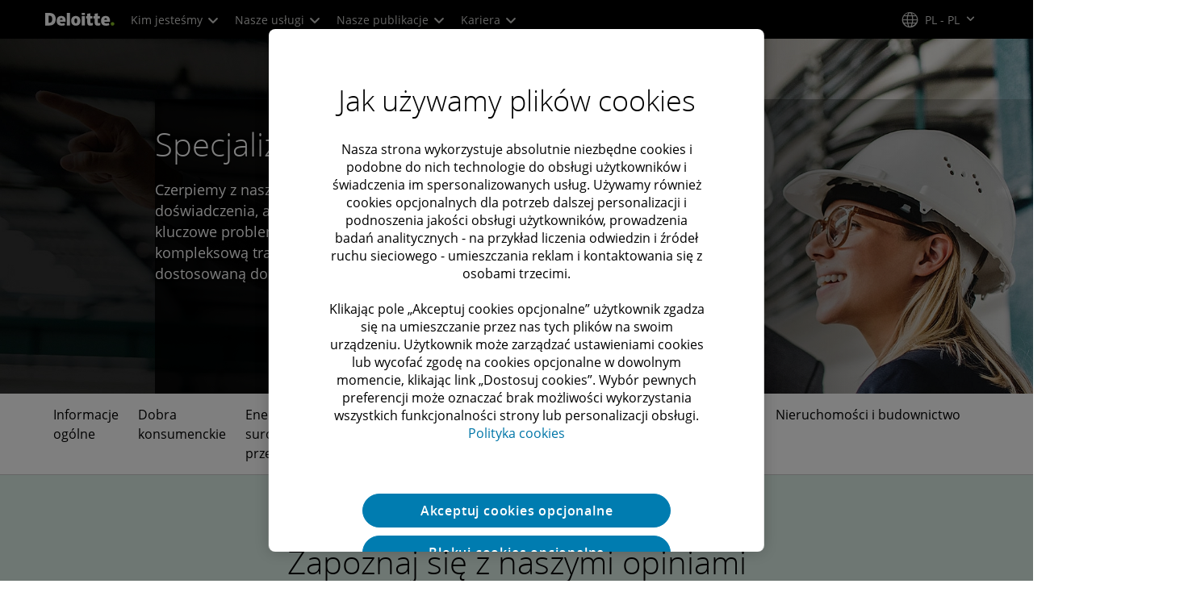

--- FILE ---
content_type: text/html;charset=utf-8
request_url: https://www.deloitte.com/pl/pl/Industries.html
body_size: 25756
content:



    
    
    
    
    
    
<!DOCTYPE HTML>

        <html lang="pl-pl" prefix="og: https://ogp.me/ns#">
    <head>
    <meta charset="UTF-8"/>
    <script defer="defer" type="text/javascript" src="https://rum.hlx.page/.rum/@adobe/helix-rum-js@%5E2/dist/rum-standalone.js" data-routing="program=137202,environment=1381092,tier=publish"></script>
<link rel="preconnect" href="https://fonts.googleapis.com"/>
    <link rel="preconnect" href="https://fonts.gstatic.com" crossorigin/>
    <link rel="preload" as="style" href="https://fonts.googleapis.com/css2?family=STIX+Two+Text:ital,wght@1,600&display=swap" onload="this.rel='stylesheet'"/>
    <noscript>
        <link href="https://fonts.googleapis.com/css2?family=STIX+Two+Text:ital,wght@1,600&display=swap" rel="stylesheet"/>
    </noscript>
    <link rel="preload" as="style" href="https://fonts.googleapis.com/css2?family=Noto+Serif+Hebrew:wght@500&family=Noto+Serif+JP:wght@500&family=Noto+Serif+KR:wght@500&family=Noto+Serif+SC:wght@500&family=Noto+Serif+TC:wght@500&family=Noto+Serif:ital,wght@1,500&display=swap" onload="this.rel='stylesheet'"/>

    <noscript>
        <link href="https://fonts.googleapis.com/css2?family=Noto+Serif+Hebrew:wght@500&family=Noto+Serif+JP:wght@500&family=Noto+Serif+KR:wght@500&family=Noto+Serif+SC:wght@500&family=Noto+Serif+TC:wght@500&family=Noto+Serif:ital,wght@1,500&display=swap" rel="stylesheet"/>
    </noscript>
        <link href="https://fonts.googleapis.com/css2?family=Noto+Sans+JP:wght@100..900&family=Noto+Sans+KR:wght@100..900&family=Noto+Sans+SC:wght@100..900&family=Noto+Sans+TC:wght@100..900&display=swap" rel="stylesheet"/>

    
        <link rel="dns-prefetch" href="https://media.deloitte.com/"/>
    
        <link rel="dns-prefetch" href="https://s.go-mpulse.net"/>
    
        <link rel="dns-prefetch" href="https://geolocation.onetrust.com"/>
    
        <link rel="dns-prefetch" href="https://cdn.cookielaw.org"/>
    
        <link rel="dns-prefetch" href="https://c.go-mpulse.net"/>
    
        <link rel="dns-prefetch" href="https://assets.adobedtm.com"/>
    
    
    
    
    
    
    
        <title>Specjalizacje branżowe | Deloitte </title>
    
    
    
    <meta name="template" content="modern--industries-landing-page"/>
    
    
     
    
    <script>
        window.isDynamicFetcherLiteEnabled = false;
        (function() {
            const queryParams = new URLSearchParams(window.location.search);
            const paramRegex = /<[^>]*>|[()\[\]\/]/g;// To check and remove [,],(),<,>,\, / and HTMl tag from query param.
            const sanitizedParams = {};
            queryParams.forEach((value, key) => {
                const sanitizedKey = key.replace(paramRegex, "");
                const decodedValue = decodeURIComponent(value);
                const sanitizedValue = decodedValue.replace(paramRegex, "");
                sanitizedParams[sanitizedKey] = sanitizedValue;
            });
            const updatedQuery = new URLSearchParams();
            for (const [key, value] of Object.entries(sanitizedParams)) {
                updatedQuery.append(key, value); // Automatically encodes special chars
            }
            const updatedQueryString = updatedQuery.toString();
            const currentQueryString = window.location.search.substring(1);
            if (updatedQueryString !== currentQueryString) {
                const updatedURL = window.location.origin + window.location.pathname + '?' + updatedQueryString;
                window.history.replaceState({}, '', updatedURL);
                window.location.reload();
            }
        })();
    </script>
   

    

    

<meta http-equiv="X-UA-Compatible" content="IE=Edge,chrome=1"/>
<meta name="viewport" content="width=device-width, initial-scale=1.0, minimum-scale=1.0"/>
<meta NAME="robots" CONTENT="index, follow, max-image-preview:standard"/>

    <link rel="canonical" href="https://www.deloitte.com/pl/pl/Industries.html"/>


    <meta name="thumbnail" content="https://media.deloitte.com/is/image/deloitte/industries-industry-overview-hero-1920x880:660-x-660"/>


    <meta name="description" content="Czerpiemy z naszej głębokiej wiedzy branżowej i doświadczenia, aby pomóc Ci zidentyfikować kluczowe problemy biznesowe i zapewnić kompleksową transformację biznesową dostosowaną do potrzeb i możliwości Twojej branży."/>
   

    <meta property="fb:app_id" content="391573044299401"/>

<meta property="og:type" content="website"/>
<meta property="og:site_name" content="Deloitte"/>
<meta name="twitter:site" content="@Deloitte"/>


    <meta property="og:url" content="https://www.deloitte.com/pl/pl/Industries.html"/>
    <meta name="twitter:url" content="https://www.deloitte.com/pl/pl/Industries.html"/>


    <meta property="og:image" content="https://media.deloitte.com/is/image/deloitte/industries-industry-overview-hero-1920x880:1200-x-627"/>
    <meta name="twitter:image" content="https://media.deloitte.com/is/image/deloitte/industries-industry-overview-hero-1920x880:1200-x-627"/>


   <meta property="og:title" content="Specjalizacje branżowe"/>
   <meta name="twitter:title" content="Specjalizacje branżowe"/>


    <meta property="og:description" content="Czerpiemy z naszej głębokiej wiedzy branżowej i doświadczenia, aby pomóc Ci zidentyfikować kluczowe problemy biznesowe i zapewnić kompleksową transformację biznesową dostosowaną do potrzeb i możliwości Twojej branży."/>
    <meta name="twitter:description" content="Czerpiemy z naszej głębokiej wiedzy branżowej i doświadczenia, aby pomóc Ci zidentyfikować kluczowe problemy biznesowe i zapewnić kompleksową transformację biznesową dostosowaną do potrzeb i możliwości Twojej branży."/>

<meta name="twitter:card" content="summary_large_image"/>



<script>
    !function(n){var e,t,i,o,a="at-body-style";function d(){return n.getElementsByTagName("head")[0]}e=d(),t=a,i="body {opacity: 0 !important}",e&&((o=n.createElement("style")).id=t,o.innerHTML=i,e.appendChild(o)),setTimeout(function(){var e,t;e=d(),t=a,!e||(t=n.getElementById(t))&&e.removeChild(t)},3e3)}((window,document));
</script>


    <link rel="preload" href="/etc.clientlibs/modern/clientlibs/clientlib-critical/clientlib-critical-dynamic-fetcher.lc-c4270327885447ac0b89ecba1cf2d38b-lc.min.css" as="style" type="text/css"><link rel="stylesheet" type="text/css" href="/etc.clientlibs/modern/clientlibs/clientlib-critical/clientlib-critical-dynamic-fetcher.lc-c4270327885447ac0b89ecba1cf2d38b-lc.min.css"><link rel="preload" href="/etc.clientlibs/modern/clientlibs/clientlib-critical/clientlib-critical-dynamic-fetcher.lc-436e89655a4f0bd1c564189ad2ce1a65-lc.min.js" as="script" type="application/javascript"><script src="/etc.clientlibs/modern/clientlibs/clientlib-critical/clientlib-critical-dynamic-fetcher.lc-436e89655a4f0bd1c564189ad2ce1a65-lc.min.js"></script>
    
    
        <link rel="preload" as="image" href="https://assets.deloitte.com/is/image/deloitte/industries-industry-overview-hero-1920x880:1920-x-624?$Responsive$&fmt=webp" media="(min-width: 1025px)"><link rel="preload" as="image" href="https://assets.deloitte.com/is/image/deloitte/industries-industry-overview-hero-1920x880:750-x-395?$Responsive$&fmt=webp" media="(max-width: 1024px) and (min-width: 768px)"><link rel="preload" as="image" href="https://assets.deloitte.com/is/image/deloitte/industries-industry-overview-hero-1920x880:660-x-660?$Responsive$&fmt=webp" media="(max-width:767px)">
    


    
    <script>
        window.i18n = {
            "sliderPrev": "Poprzedni slajd",
            "sliderNext": "Następny slajd",
            "sliderFirst": "To jest pierwszy slajd",
            "sliderLast": "To jest ostatni slajd",
            "sliderPagination": "Przejdź do slajdu {{index}}",
            "getInTouch": "Skontaktuj się z nami",
            "getInTouchWith": "Skontaktuj się z",
            "contacted": "Skontaktowany",
            "contactedWith": "Contacted with",
            "eventsMultipleDates": "(wiele dat)",
            "pastEvents": "Przeszłe wydarzenia",
            "moreDetails": "Więcej szczegółów",
            "lessDetails": "Less Details",
        }
        var isEditMode = "false";
		var isGatewayEnabled = "false";
		var isRegionalGatewayEnabled = "false";
        var isDesignMode = 'false';
        var isPreviewMode = 'false';
        var base = document.createElement('base');
        base.href = window.location.href;
        document.getElementsByTagName('head')[0].appendChild(base);
        var profilePagePath = "/pl/pl/about/people/profiles";
        var twineSocialClientID = "$[secret:twine_social_client_id]";
        var twineSocialAccountCode = "$[env:twine_social_account_code]";
        var twineSocialGroupID = "";
        var default_profile_image = "default-profile-thumbnail";
	    var default_non_profile_image = "default-nonprofile-thumbnail";
        var dynamic_media_domain = "https://media.deloitte.com/is/image/deloitte/";
        var disableFeedbackBanner = "true";
        var disableFeedbackBannerPageLevel = "";
        var isTMP = false;
        var OTGUID = "01905601-df90-7be4-b2ff-e513a8e237ad";
        var gigya_api_key = "3_HV0IcvFjhy6GgPyQ7w3qEmNrAPxgl1dpOyt9qQ2ScGN4BClLORqK1R3ArbWkBW4v";
        var siteDomain = "";
        var ccm_enabled;
        if(isTMP) {
            siteDomain = domain;
            if(siteDomain != "") {
                siteDomain=domain.slice(0,-1);
                if(siteDomain.indexOf(":")+1){
                    siteDomain=siteDomain.substr(siteDomain.indexOf(":")+1);
                }
            }
        }
        var siteCatConfig = 'false';
        var searchFacetsV2 = '[{"anchor":"Profile","label_with_op":"dep-profile"},{"anchor":"Wydarzenia","label_with_op":"event-details|premium-event-main"},{"anchor":"Badania","label_with_op":"research|di-research|restricted-custom|collections"},{"anchor":"Perspektywy","label_with_op":"restricted-custom|perspectives|blog-perspectives|di-perspectives|multi-use-filter|collections"}]';
        var internalFacetsV2 = [];
        if(typeof searchFacetsV2 !== 'undefined' && searchFacetsV2 !== "") {
            internalFacetsV2 = JSON.parse(searchFacetsV2);
        }

        // Searchfacets variable is not used in modern. Hence keeping it same as modern so that JS does not break.
        var searchFacets = '[{"anchor":"Profile","label_with_op":"dep-profile"},{"anchor":"Wydarzenia","label_with_op":"event-details|premium-event-main"},{"anchor":"Badania","label_with_op":"research|di-research|restricted-custom|collections"},{"anchor":"Perspektywy","label_with_op":"restricted-custom|perspectives|blog-perspectives|di-perspectives|multi-use-filter|collections"}]';
        searchFacets = searchFacets.replace(/&quot;|&#34;/g, '"');
        var internalFacets = [];

        if(typeof searchFacets!== 'undefined' && searchFacets !==""){
            internalFacets = JSON.parse(searchFacets);
        }

        var is_elastic_core = true;
        var elastic_search_key = "TkNEOVA0RUJKZzJiQkpxN3FnMHg6LXVUdFBBSzNTSTZtWl9OcEZqM1BGUQ";
        var elastic_search_engine = "https://deloitte-com-prod.es.northeurope.azure.elastic-cloud.com/modern-prod-polish";

        var search_placeholder_extended = "Przeszukaj witrynę Deloitte.com pod kątem branż, usług, ofert pracy i nie tylko…";
        var filter_by = "Filtruj wg.";
        var cse_AllResultsLabel = "Wszystkie wyniki";
        var results_for = "Wyniki dla";
        var max_results = "Ponad 100 wyników";
        var search_placeholder = "Wyszukiwanie";
        var Search_result_term = "";
        var word_results ="znalezione wyniki";
        var word_result ="wynik znaleziony";
        var search_suggestions = "Sugestia wyszukiwania";
        var showing = "Wyświetlanie";
        var of = "z";
        var results = "wyników";
		var showing_results_for = "Wyświetlanie wyników dla {0}";
        var no_results_found_for = "Nie znaleziono żadnych wyników dla {0}";
        var search_instead_for = "Zamiast tego szukaj";
		var modern_search = "Wyszukiwanie";
        var Close = "Zamknij";
		
        if(/MSIE (8\.[\.0-9]{0,})|MSIE (7\.[\.0-9]{0,})|MSIE (6\.[\.0-9]{0,})/i.test(navigator.userAgent)) {
            window.location.href= "";
        }
        var domain = "https://www.deloitte.com/";
        var domainKey = "modern-deloitte";

        var sc_currentPageName = '/pl/pl/Industries';
        var sc_currentPageHashValue = 'dc03fb25';
        var sc_template = 'industries landing';
        var sc_recCuratedPromos = "";
        var sc_recommArticle = "";
        var sc_recViewedPage = 'Recently_Viewed_Pages';
        var sc_featuredLink = 'Featured_Link';
        var sc_channel = "";
        var hideFromRecommendations_v2 = '';
        var pagePathValue = '/pl/pl/Industries';
        //Selector string contains Dep-Record-Name + PageID
		var selectorString = '';
        var siteSectionOverrideVal = "";
        var PAGE_NAME = "";
        var GOOGLE_MF_ACCOUNT = "";
        var GOOGLE_INCLUDE_GLOBAL = "";
        var RESULTS_FOR_LBL = "";
        var sc_secondLevelForProp5 = "";
        var temp_Name = 'modern--industries-landing-page';
        var isTempSite = false;
        var sc_secondLevel = "";
        var sc_thirdLevel = "";
        var sc_country = 'pl';
        var sc_language = 'pl';
        var siteOverrideValueProp5 = 'Dobra konsumenckie';
        var sc_mfCountry = 'pl';
        var sc_GatedOverlayEnabled = "";
        var sc_mfSite = 'Deloitte';
        var searchLocation = '/pl/pl/search-results.html';
        var bgImgDesktop = '';
        var bgImgMobile = '';
        var bgColor = '';
        // Flag to hide/show experience selector. 
        var hideExperienceSelector = '';
        var singleDatePattern = '';
        var multiContinuesDatePattern = '';
        var multiNonContinuesDatePattern = '';
        var singlePatternWithComma = '';
        var weekDayPattern = '';
    </script>


    
    
    

    

    
    
    
<link rel="stylesheet" href="/etc.clientlibs/modern/clientlibs/clientlib-site/templates/clientlib-site-dynamic-fetcher.lc-17d703b3e3229cc13a4bfb20c7d9ea17-lc.min.css" type="text/css">



    

    
        <link media="print" href="/etc.clientlibs/modern/clientlibs/clientlib-print.lc-fcc4c4c1d7fdde5deca53689efc8db93-lc.min.css" rel="stylesheet" type="text/css">
    

    
    
        
    
    

    
        <script src="/content/dam/Deloitte/resources/js/CrossDomainConsentShare.js" data-document-language="true" type="text/javascript" charset="UTF-8"></script>
        <script src="https://cdn.cookielaw.org/scripttemplates/otSDKStub.js" data-document-language="true" data-dlayer-name="dataLayerOneTrust" type="text/javascript" charset="UTF-8" data-domain-script="01905601-df90-7be4-b2ff-e513a8e237ad"></script>
        
    

    
        <script type="text/plain" src="https://assets.adobedtm.com/58d4dfc81ba0/f2cba83faaee/launch-4a100cb410c6.min.js" class="optanon-category-1" async></script>
    
    

    <link rel="icon" type="image/vnd.microsoft.icon" href="/content/dam/assets-shared/icons/pl/favicon.ico"/>
    <link rel="shortcut icon" type="image/vnd.microsoft.icon" href="/content/dam/assets-shared/icons/pl/favicon.ico"/>
    <link rel="apple-touch-icon" sizes="57x57" href="/content/dam/assets-shared/icons/pl/apple-icon-57x57.png"/>
    <link rel="apple-touch-icon" sizes="72x72" href="/content/dam/assets-shared/icons/pl/apple-icon-72x72.png"/>
    <link rel="apple-touch-icon" sizes="114x114" href="/content/dam/assets-shared/icons/pl/apple-icon-114x114.png"/>
    <link rel="apple-touch-icon" sizes="144x144" href="/content/dam/assets-shared/icons/pl/apple-icon-144x144.png"/>

    <meta name="msapplication-config" content="/content/dam/assets-shared/icons/pl/browserconfig.xml"/>

    

    



<script type="text/javascript">
var regexPattern = /regionalCountry_[a-z]+-[a-z]+$/;
var regex= /regionalCountry_[a-z]+-[a-z]+-[a-z]+$/;
var preferredRegion = [];
for (var i = 0; i < localStorage.length; i++) {
    var key = localStorage.key(i);
    var value = localStorage.getItem(key);
    if ((regexPattern.test(key))||(regex.test(key))) {
        if (!preferredRegion.includes(value)) {
            preferredRegion.push(value);
        }
    }
}
</script>
<script type="text/javascript">
        var dataLayer = {};
        dataLayer.page={
            "attributes": {
                "authors": "",
                "blueprintName": "",
                "audienceJobFunction": "N/A",
                "audienceJobLevel": "Other",
                "contentType": "Industry",
                "contentSubType": "",
                "contentTypeLabel": "Industry",
                "contentFormat": "N/A",
                "country": "poland",
                "createDate": "05 Oct 2024",
                "dateModified": "25 Sep 2024",
                "datePublished": "05 Oct 2024",
                "description": "Czerpiemy z naszej głębokiej wiedzy branżowej i doświadczenia, aby pomóc Ci zidentyfikować kluczowe problemy biznesowe i zapewnić kompleksową transformację biznesową dostosowaną do potrzeb i możliwości Twojej branży.",
                "documentAge": "437",
                "mfSite" : "Deloitte",
                "media" : [],
                "pageID": "dc03fb25",
                "pageTemplate": "industries landing",
                "pagename": "/pl/pl/Industries",
                "publishDate": "05 Oct 2024",
                "simpleFormName": "",
                "successType": "",
                "siteSection": "Dobra konsumenckie",
				"thumbnailUrl": "/content/dam/assets-shared/img/primary/circular-black/industry/consumer/2022/industries-industry-overview-hero-1920x880.jpg",
				"urlCountry": "pl",
				"eventCity": "",
				"eventCountry": "",
				"eventEndDate": "",
				"eventStartDate": "",
				"eventStartTime": "",
				"eventSubType": "",
				"eventSubType18n": "",
				"eventType": "",
                "language": "pl",
                "pageTitle": "Specjalizacje branżowe | Deloitte ",
                "primarySubject": "",
                "secondarySubject": "",
                "subBrand": " ",
                "industriesL1":["Consumer"],
                "industriesL2":[],
                "servicesL1":["N A"],
                "servicesL2":[],
                "alliance":"",
                "contentState":"N/A",
                "contentOrigin":"N/A",
                "templateContentType": "",
                "applicableLocation": [],
                "preferredRegion": preferredRegion
            }
        };
        dataLayer.page.attributes.vistorPreferredRegion=localStorage.getItem("regionalCountry_pl-pl");
        dataLayer.dmd = {};
		dataLayer.custom={
		  "customActions": "",
          "customConversion1": "",
          "customConversion2": "",
          "customConversion3": "",
          "customConversion4": "",
          "customConversion5": "",
          "customConversion6": "",
          "customConversion7": "",
          "customTraffic1": "",
          "customTraffic2": "",
          "customTraffic3": "",
          "customTraffic4": "",
          "customTraffic5": "",
		  "globalcampaigncode": "",
          "targetingCodes": ""
        };
        dataLayer.search={
		  "searchTerm": "",
          "pageNum": "1",
          "Facet": "all"
        };
        dataLayer.trending={
            "promoIds": "",
            "pageTemplate": "industries landing"
        };

        function handle_callback(response){
            dataLayer.dmd = response;
        }
</script>

    
    <script src="/content/dam/Deloitte/resources/static-fixes/static-fix.js" type="text/javascript"></script>
    <link rel="stylesheet" href="/content/dam/Deloitte/resources/static-fixes/static-fix.css"/>


<script nonce="e4e85c90593dd05941cf93a4cd12d1de">(window.BOOMR_mq=window.BOOMR_mq||[]).push(["addVar",{"rua.upush":"false","rua.cpush":"true","rua.upre":"false","rua.cpre":"true","rua.uprl":"false","rua.cprl":"false","rua.cprf":"false","rua.trans":"SJ-92628eea-3af4-4a33-997e-0741b0c89884","rua.cook":"false","rua.ims":"false","rua.ufprl":"false","rua.cfprl":"true","rua.isuxp":"false","rua.texp":"norulematch","rua.ceh":"false","rua.ueh":"false","rua.ieh.st":"0"}]);</script>
<script nonce="e4e85c90593dd05941cf93a4cd12d1de">!function(){function o(n,i){if(n&&i)for(var r in i)i.hasOwnProperty(r)&&(void 0===n[r]?n[r]=i[r]:n[r].constructor===Object&&i[r].constructor===Object?o(n[r],i[r]):n[r]=i[r])}try{var n=decodeURIComponent("%7B%0A%20%20%20%20%22RT%22%3A%20%7B%0A%20%20%20%20%20%20%20%20%22cookie%22%3A%20%22%22%0A%20%20%20%20%7D%2C%0A%09%22Akamai%22%3A%20%7B%0A%09%09%22enabled%22%3A%20false%0A%09%7D%0A%7D");if(n.length>0&&window.JSON&&"function"==typeof window.JSON.parse){var i=JSON.parse(n);void 0!==window.BOOMR_config?o(window.BOOMR_config,i):window.BOOMR_config=i}}catch(r){window.console&&"function"==typeof window.console.error&&console.error("mPulse: Could not parse configuration",r)}}();</script>
                              <script nonce="e4e85c90593dd05941cf93a4cd12d1de">!function(e){var n="https://s.go-mpulse.net/boomerang/";if("False"=="True")e.BOOMR_config=e.BOOMR_config||{},e.BOOMR_config.PageParams=e.BOOMR_config.PageParams||{},e.BOOMR_config.PageParams.pci=!0,n="https://s2.go-mpulse.net/boomerang/";if(window.BOOMR_API_key="MQC86-FLWFJ-W4JZR-HEYXH-N78CX",function(){function e(){if(!r){var e=document.createElement("script");e.id="boomr-scr-as",e.src=window.BOOMR.url,e.async=!0,o.appendChild(e),r=!0}}function t(e){r=!0;var n,t,a,i,d=document,O=window;if(window.BOOMR.snippetMethod=e?"if":"i",t=function(e,n){var t=d.createElement("script");t.id=n||"boomr-if-as",t.src=window.BOOMR.url,BOOMR_lstart=(new Date).getTime(),e=e||d.body,e.appendChild(t)},!window.addEventListener&&window.attachEvent&&navigator.userAgent.match(/MSIE [67]\./))return window.BOOMR.snippetMethod="s",void t(o,"boomr-async");a=document.createElement("IFRAME"),a.src="about:blank",a.title="",a.role="presentation",a.loading="eager",i=(a.frameElement||a).style,i.width=0,i.height=0,i.border=0,i.display="none",o.appendChild(a);try{O=a.contentWindow,d=O.document.open()}catch(_){n=document.domain,a.src="javascript:var d=document.open();d.domain='"+n+"';void 0;",O=a.contentWindow,d=O.document.open()}if(n)d._boomrl=function(){this.domain=n,t()},d.write("<bo"+"dy onload='document._boomrl();'>");else if(O._boomrl=function(){t()},O.addEventListener)O.addEventListener("load",O._boomrl,!1);else if(O.attachEvent)O.attachEvent("onload",O._boomrl);d.close()}function a(e){window.BOOMR_onload=e&&e.timeStamp||(new Date).getTime()}if(!window.BOOMR||!window.BOOMR.version&&!window.BOOMR.snippetExecuted){window.BOOMR=window.BOOMR||{},window.BOOMR.snippetStart=(new Date).getTime(),window.BOOMR.snippetExecuted=!0,window.BOOMR.snippetVersion=14,window.BOOMR.url=n+"MQC86-FLWFJ-W4JZR-HEYXH-N78CX";var i=document.currentScript||document.getElementsByTagName("script")[0],o=i.parentNode,r=!1,d=document.createElement("link");if(d.relList&&"function"==typeof d.relList.supports&&d.relList.supports("preload")&&"as"in d)window.BOOMR.snippetMethod="p",d.href=window.BOOMR.url,d.rel="preload",d.as="script",d.addEventListener("load",e),d.addEventListener("error",function(){t(!0)}),setTimeout(function(){if(!r)t(!0)},3e3),BOOMR_lstart=(new Date).getTime(),o.appendChild(d);else t(!1);if(window.addEventListener)window.addEventListener("load",a,!1);else if(window.attachEvent)window.attachEvent("onload",a)}}(),"".length>0)if(e&&"performance"in e&&e.performance&&"function"==typeof e.performance.setResourceTimingBufferSize)e.performance.setResourceTimingBufferSize();!function(){if(BOOMR=e.BOOMR||{},BOOMR.plugins=BOOMR.plugins||{},!BOOMR.plugins.AK){var n="true"=="true"?1:0,t="",a="aofgkgaxblnre2kcecma-f-abf424e7b-clientnsv4-s.akamaihd.net",i="false"=="true"?2:1,o={"ak.v":"39","ak.cp":"70399","ak.ai":parseInt("800959",10),"ak.ol":"0","ak.cr":9,"ak.ipv":4,"ak.proto":"h2","ak.rid":"ed2c4e6","ak.r":44093,"ak.a2":n,"ak.m":"dsca","ak.n":"essl","ak.bpcip":"3.138.101.0","ak.cport":46488,"ak.gh":"23.33.28.146","ak.quicv":"","ak.tlsv":"tls1.3","ak.0rtt":"","ak.0rtt.ed":"","ak.csrc":"-","ak.acc":"","ak.t":"1765941400","ak.ak":"hOBiQwZUYzCg5VSAfCLimQ==[base64]/K3Ng10p0FMKdyYUDrwJINCdsCeRkZC7gwX2T0q1jbcZ7tmlsfJb5rp8IxO41xkKIEIgYbVIxIOAHr2BzZpgbFNb86nosuiby+QJCxz9WIZpC3hVCk8hQjyVNTwMJh4N1hMIctQOTbzdKO8g8ehILVlhZunAdLYKJuvgj/cEvaBoxORmTgryDRzpU4npKTcxXALHPJBNc=","ak.pv":"303","ak.dpoabenc":"","ak.tf":i};if(""!==t)o["ak.ruds"]=t;var r={i:!1,av:function(n){var t="http.initiator";if(n&&(!n[t]||"spa_hard"===n[t]))o["ak.feo"]=void 0!==e.aFeoApplied?1:0,BOOMR.addVar(o)},rv:function(){var e=["ak.bpcip","ak.cport","ak.cr","ak.csrc","ak.gh","ak.ipv","ak.m","ak.n","ak.ol","ak.proto","ak.quicv","ak.tlsv","ak.0rtt","ak.0rtt.ed","ak.r","ak.acc","ak.t","ak.tf"];BOOMR.removeVar(e)}};BOOMR.plugins.AK={akVars:o,akDNSPreFetchDomain:a,init:function(){if(!r.i){var e=BOOMR.subscribe;e("before_beacon",r.av,null,null),e("onbeacon",r.rv,null,null),r.i=!0}return this},is_complete:function(){return!0}}}}()}(window);</script></head>
    
    <body class="page basicpage header--enabled " id="page-20d973c6a2">
	<span hidden id="open-in-newtab">Link otwiera się w nowej karcie</span>
	<span hidden id="open-in-newwindow">otwiera się w nowym oknie</span>
	<noscript>
        <div style="background: #fbfbfb; color: red; border: 1px solid #DCDCDC; width: 95%; margin: 20px auto; padding: 20px; text-align: center; font-size: 16px; font-weight: 300; font-family: Calibri, sans-serif;">
            Włącz obsługę JavaScript, aby wyświetlić stronę.
        </div>
    </noscript>
    
    
    
<div class="root responsivegrid">


<div class="aem-Grid aem-Grid--12 aem-Grid--default--12 ">
    
    <div class="responsivegrid aem-GridColumn aem-GridColumn--default--12">


<div class="aem-Grid aem-Grid--12 aem-Grid--default--12 ">
    
    <div class="headerexperiencefragment no-padding-left-right aem-GridColumn aem-GridColumn--default--12">
<div>
    
        



<div class="aem-Grid aem-Grid--12 aem-Grid--default--12 ">
    
    <div class="header cmp-header dcom-theme2-3 no-padding-left-right aem-GridColumn aem-GridColumn--default--12">


<div id="header-default" data-clientlibs="{&#34;header&#34;:{&#34;hashJS&#34;:&#34;/etc.clientlibs/modern/clientlibs/clientlib-components/header.lc-e0f5ef850c24e90738febda427d8426d-lc.min.js&#34;,&#34;hashCSS&#34;:&#34;&#34;,&#34;hashMobileCss&#34;:&#34;&#34;},&#34;modal-v2&#34;:{&#34;hashJS&#34;:&#34;/etc.clientlibs/modern/clientlibs/clientlib-components/modal-v2.lc-3789c85039844a6e94646c60ca932548-lc.min.js&#34;,&#34;hashCSS&#34;:&#34;/etc.clientlibs/modern/clientlibs/clientlib-components/modal-v2.lc-e33aaa8457f0dad03f39f8ad5b7eb1f0-lc.min.css&#34;,&#34;hashMobileCss&#34;:&#34;/etc.clientlibs/modern/clientlibs/clientlib-components-mobile/modal-v2.lc-3c58a867df63acde4ca17950aeca0116-lc.min.css&#34;}}" data-component="header modal-v2">
    <a class="cmp-skip-navigation-link" href="#maincontent" aria-label="Przejdź do głównej treści" role="button">Przejdź do głównej treści</a>
    <header id="header" role="banner">
        <div class="aem-Grid aem-Grid--12 cmp-header__container">
            <div class="aem-GridColumn aem-GridColumn--default--8 aem-GridColumn--tablet--6 aem-GridColumn--phone--4 no-padding">
                <div class="cmp-header__logo__menu-wrapper">
                    <div class="cmp-header__logo ">
                        <div class="image cmp-image">
                            <div class="cmp-image" itemscope="" itemtype="http://schema.org/ImageObject">
                                <a class="cmp-image__link" data-cmp-clickable="" href="/pl/pl.html">
                                    <img itemprop="contentUrl" title="Deloitte" alt="deloitte_logo" class="cmp-image__image" src="/content/dam/assets-shared/logos/svg/a-d/deloitte.svg" width="182" height="34"/>
                                    <img alt="deloitte_logo" class="cmp-header__logo--print" src="/content/dam/assets-shared/logos/png/a-d/deloitte-print.png" width="182" height="34"/>
                                    
                                </a>
                            </div>
                        </div>
                    </div>
                    <nav class="cmp-header__primary-nav-wrapper" aria-label="nawigacja nagłówka">
                        




    <ul class="cmp-header__primary-nav cmp-header__primary-nav--desktop">
        <li class="cmp-header__primary-nav-item" data-clientlibs="{&#34;experience-selector&#34;:{&#34;hashJS&#34;:&#34;/etc.clientlibs/modern/clientlibs/clientlib-components/experience-selector.lc-c64cc2b8c1848a7d95e4c0d80fba7f5e-lc.min.js&#34;,&#34;hashCSS&#34;:&#34;&#34;,&#34;hashMobileCss&#34;:&#34;&#34;}}" data-component="header experience-selector">
            <a href="#" class="cmp-header__primary-nav-link" aria-haspopup="true">
                Kim jesteśmy <i class="icon-chevron-down"></i>
            </a>
            <div class="cmp-header__slidedown-container">
                <div class="aem-Grid aem-Grid--12">
                    <div class="no-padding-left-right aem-GridColumn aem-GridColumn--default--12 cmp-header__subnav">
                        <nav class="cmp-header__subnav-tab">
                            <ul>
                                <li>
                                    <a href="/pl/pl/about.html?icid=top_about" aria-haspopup="false">
                                        Informacje ogólne 
                                    </a>
                                    
                                 </li>  
                            
                                <li>
                                    <a href="#" aria-haspopup="true">
                                        Cel i wartości 
                                    </a>
                                    <i class='icon-angle-right'></i>
                                 </li>  
                            
                                <li>
                                    <a href="#" aria-haspopup="true">
                                        Nasi pracownicy 
                                    </a>
                                    <i class='icon-angle-right'></i>
                                 </li>  
                            
                                <li>
                                    <a href="#" aria-haspopup="true">
                                        Ład korporacyjny 
                                    </a>
                                    <i class='icon-angle-right'></i>
                                 </li>  
                            
                                <li>
                                    <a href="#" aria-haspopup="true">
                                        Wyróżnienia 
                                    </a>
                                    <i class='icon-angle-right'></i>
                                 </li>  
                            
                                <li>
                                    <a href="/pl/pl/about/press-room.html?icid=top_press-room" aria-haspopup="false">
                                        Biuro prasowe 
                                    </a>
                                    
                                 </li>  
                            
                                <li>
                                    <a href="/pl/pl/contact/contact-us.html?icid=top_contact-us" aria-haspopup="false">
                                        Kontakt 
                                    </a>
                                    
                                 </li>  
                            </ul>
                        </nav>    
                        <div class="cmp-header__subnav-tab-content">
                            <section class="cmp-header__subnav-tab-content-section" role="tabpanel" aria-labelledby="tab content" tabindex="0">
                              <div class="cmp-header__subnav-tab-content-section-container">
                                    <div class="cmp-header__subnav-tab-content-list-wrapper">
                                        <div class="cmp-header__subnav-tab-content-list">
                                            
                                        </div>  
                                    </div>
                                    <div class="no-padding-left-right cmp-header__featured-articles aem-GridColumn aem-GridColumn--default--3">
                                        <div id="target-nav-11">


<div class="aem-Grid aem-Grid--12 aem-Grid--default--12 ">
    
    <div class="promo cmp-promo--card nav-promo-v3 aem-GridColumn aem-GridColumn--default--12">


  
 
  
  
  

  
    
    <a class="cmp-promo-tracking cmp-promo-curated" target="_self" data-promo-category="curated" aria-label="Fundacja Deloitte Polska" data-promo-content-type="Collection" data-promo-name="Fundacja Deloitte Polska" data-cq-id="c794914a" data-promo-type="navigation" href="/pl/pl/what-we-do/fundacja/Fundacja-Deloitte-Polska.html" data-bs-target="#promo-modal-9c71715d" id="promo-v3-d8a15f73" target-id="target-nav-promo-d8a15f73">

      
      
        
        
          <div class="cmp-promo" data-clientlibs="{&#34;promo&#34;:{&#34;hashJS&#34;:&#34;/etc.clientlibs/modern/clientlibs/clientlib-components/promo.lc-37fb29884a68b3c44a7863352d5bcf94-lc.min.js&#34;,&#34;hashCSS&#34;:&#34;/etc.clientlibs/modern/clientlibs/clientlib-components/promo.lc-b0c9cb6cb6bc4822b4a84075b8759f96-lc.min.css&#34;,&#34;hashMobileCss&#34;:&#34;/etc.clientlibs/modern/clientlibs/clientlib-components-mobile/promo.lc-32e9ffd9e790d89ac26366beebd735f0-lc.min.css&#34;}}" data-component="promo">
            
            
            
          </div>
        
      
      


      
      <div class="cmp-promo__image 3:2 img-position-top">
        
        
          <img class="js-image-rendition" src="https://media.deloitte.com/is/image/deloitte/pl-Fundacja-Deloitte-Polska-1920x367:720-x-480?$Responsive$=&fmt=webp&fit=stretch,1&dpr=off" alt height="480" width="720" loading="lazy"/>
          
        
      </div>
      <div class="cmp-promo__content img-position-top__content">
        
        
        
          <h3 class="cmp-promo__content__title element__primary">
            <span class="mt-1 dot-ellipsis dot-lines-2 ">Fundacja Deloitte Polska
            </span>
          </h3>
        
        
        
        
        <div class="cmp-promo__content__details">
          
            <div class="cmp-promo__content__type">
              Kolekcja
            </div>
          
          
          
          
          
          
          
        </div>
        
          
            
            
            
            
            
            
              <div class="cmp-promo__location__date">
                
                
                
              </div>
              
            
            
          
        
        
          
          
          
          
        
      </div>
      
      
    </a>
  



  
  
  
  

</div>

    
</div>
</div>
                                    </div>
                                </div>
                            </section>
                        
                            <section class="cmp-header__subnav-tab-content-section" role="tabpanel" aria-labelledby="tab content" tabindex="0">
                              <div class="cmp-header__subnav-tab-content-section-container">
                                    <div class="cmp-header__subnav-tab-content-list-wrapper">
                                        <div class="cmp-header__subnav-tab-content-list">
                                            <ul role="none">
                                                <li role="none"> <a href="/pl/pl/about/story/purpose-values.html?icid=top_purpose-values">
                                                    W co wierzymy <i></i></a>
                                                </li>
                                            
                                                <li role="none"> <a href="/pl/pl/about/story/facts-and-figures.html?icid=top_facts-and-figures">
                                                    Podstawowe informacje <i></i></a>
                                                </li>
                                            
                                                <li role="none"> <a href="/pl/pl/about/story/impact.html?icid=top_impact">
                                                    Wizja przyszłości <i></i></a>
                                                </li>
                                            </ul>
                                        </div>  
                                    </div>
                                    <div class="no-padding-left-right cmp-header__featured-articles aem-GridColumn aem-GridColumn--default--3">
                                        <div id="target-nav-12">


<div class="aem-Grid aem-Grid--12 aem-Grid--default--12 ">
    
    <div class="promo cmp-promo--card nav-promo-v3 aem-GridColumn aem-GridColumn--default--12">


  
 
  
  
  

  
    
    <a class="cmp-promo-tracking cmp-promo-curated" target="_self" data-promo-category="curated" aria-label="Fundacja Deloitte Polska" data-promo-content-type="Collection" data-promo-name="Fundacja Deloitte Polska" data-cq-id="c794914a" data-promo-type="navigation" href="/pl/pl/what-we-do/fundacja/Fundacja-Deloitte-Polska.html" data-bs-target="#promo-modal-e959e991" id="promo-v3-d8a15f73" target-id="target-nav-promo-d8a15f73">

      
      
        
        
          <div class="cmp-promo" data-component="promo">
            
            
            
          </div>
        
      
      


      
      <div class="cmp-promo__image 3:2 img-position-top">
        
        
          <img class="js-image-rendition" src="https://media.deloitte.com/is/image/deloitte/pl-Fundacja-Deloitte-Polska-1920x367:720-x-480?$Responsive$=&fmt=webp&fit=stretch,1&dpr=off" alt height="480" width="720" loading="lazy"/>
          
        
      </div>
      <div class="cmp-promo__content img-position-top__content">
        
        
        
          <h3 class="cmp-promo__content__title element__primary">
            <span class="mt-1 dot-ellipsis dot-lines-2 ">Fundacja Deloitte Polska
            </span>
          </h3>
        
        
        
        
        <div class="cmp-promo__content__details">
          
            <div class="cmp-promo__content__type">
              Kolekcja
            </div>
          
          
          
          
          
          
          
        </div>
        
          
            
            
            
            
            
            
              <div class="cmp-promo__location__date">
                
                
                
              </div>
              
            
            
          
        
        
          
          
          
          
        
      </div>
      
      
    </a>
  



  
  
  
  

</div>

    
</div>
</div>
                                    </div>
                                </div>
                            </section>
                        
                            <section class="cmp-header__subnav-tab-content-section" role="tabpanel" aria-labelledby="tab content" tabindex="0">
                              <div class="cmp-header__subnav-tab-content-section-container">
                                    <div class="cmp-header__subnav-tab-content-list-wrapper">
                                        <div class="cmp-header__subnav-tab-content-list">
                                            <ul role="none">
                                                <li role="none"> <a href="/pl/pl/about/people/social-responsibility.html?icid=top_social-responsibility">
                                                    Odpowiedzialność społeczna <i></i></a>
                                                </li>
                                            
                                                <li role="none"> <a href="/pl/pl/about/people/people-stories.html?icid=top_people-stories">
                                                    Historie naszych pracowników <i></i></a>
                                                </li>
                                            </ul>
                                        </div>  
                                    </div>
                                    <div class="no-padding-left-right cmp-header__featured-articles aem-GridColumn aem-GridColumn--default--3">
                                        <div id="target-nav-13">


<div class="aem-Grid aem-Grid--12 aem-Grid--default--12 ">
    
    <div class="promo cmp-promo--card nav-promo-v3 aem-GridColumn aem-GridColumn--default--12">


  
 
  
  
  

  
    
    <a class="cmp-promo-tracking cmp-promo-curated" target="_self" data-promo-category="curated" aria-label="Fundacja Deloitte Polska" data-promo-content-type="Collection" data-promo-name="Fundacja Deloitte Polska" data-cq-id="c794914a" data-promo-type="navigation" href="/pl/pl/what-we-do/fundacja/Fundacja-Deloitte-Polska.html" data-bs-target="#promo-modal-624a3efe" id="promo-v3-d8a15f73" target-id="target-nav-promo-d8a15f73">

      
      
        
        
          <div class="cmp-promo" data-component="promo">
            
            
            
          </div>
        
      
      


      
      <div class="cmp-promo__image 3:2 img-position-top">
        
        
          <img class="js-image-rendition" src="https://media.deloitte.com/is/image/deloitte/pl-Fundacja-Deloitte-Polska-1920x367:720-x-480?$Responsive$=&fmt=webp&fit=stretch,1&dpr=off" alt height="480" width="720" loading="lazy"/>
          
        
      </div>
      <div class="cmp-promo__content img-position-top__content">
        
        
        
          <h3 class="cmp-promo__content__title element__primary">
            <span class="mt-1 dot-ellipsis dot-lines-2 ">Fundacja Deloitte Polska
            </span>
          </h3>
        
        
        
        
        <div class="cmp-promo__content__details">
          
            <div class="cmp-promo__content__type">
              Kolekcja
            </div>
          
          
          
          
          
          
          
        </div>
        
          
            
            
            
            
            
            
              <div class="cmp-promo__location__date">
                
                
                
              </div>
              
            
            
          
        
        
          
          
          
          
        
      </div>
      
      
    </a>
  



  
  
  
  

</div>

    
</div>
</div>
                                    </div>
                                </div>
                            </section>
                        
                            <section class="cmp-header__subnav-tab-content-section" role="tabpanel" aria-labelledby="tab content" tabindex="0">
                              <div class="cmp-header__subnav-tab-content-section-container">
                                    <div class="cmp-header__subnav-tab-content-list-wrapper">
                                        <div class="cmp-header__subnav-tab-content-list">
                                            <ul role="none">
                                                <li role="none"> <a href="/pl/pl/about/governance/network-brand-alliances.html?icid=top_network-brand-alliances">
                                                    Sieć, marki i sojusze <i></i></a>
                                                </li>
                                            
                                                <li role="none"> <a href="/pl/pl/events.html?icid=top_events">
                                                    Wydarzenia <i></i></a>
                                                </li>
                                            
                                                <li role="none"> 
                                                    Global Impact Report <i></i>
                                                </li>
                                            </ul>
                                        </div>  
                                    </div>
                                    <div class="no-padding-left-right cmp-header__featured-articles aem-GridColumn aem-GridColumn--default--3">
                                        <div id="target-nav-14">


<div class="aem-Grid aem-Grid--12 aem-Grid--default--12 ">
    
    <div class="promo cmp-promo--card nav-promo-v3 aem-GridColumn aem-GridColumn--default--12">


  
 
  
  
  

  
    
    <a class="cmp-promo-tracking cmp-promo-curated" target="_self" data-promo-category="curated" aria-label="Fundacja Deloitte Polska" data-promo-content-type="Collection" data-promo-name="Fundacja Deloitte Polska" data-cq-id="c794914a" data-promo-type="navigation" href="/pl/pl/what-we-do/fundacja/Fundacja-Deloitte-Polska.html" data-bs-target="#promo-modal-5b7ed610" id="promo-v3-d8a15f73" target-id="target-nav-promo-d8a15f73">

      
      
        
        
          <div class="cmp-promo" data-component="promo">
            
            
            
          </div>
        
      
      


      
      <div class="cmp-promo__image 3:2 img-position-top">
        
        
          <img class="js-image-rendition" src="https://media.deloitte.com/is/image/deloitte/pl-Fundacja-Deloitte-Polska-1920x367:720-x-480?$Responsive$=&fmt=webp&fit=stretch,1&dpr=off" alt height="480" width="720" loading="lazy"/>
          
        
      </div>
      <div class="cmp-promo__content img-position-top__content">
        
        
        
          <h3 class="cmp-promo__content__title element__primary">
            <span class="mt-1 dot-ellipsis dot-lines-2 ">Fundacja Deloitte Polska
            </span>
          </h3>
        
        
        
        
        <div class="cmp-promo__content__details">
          
            <div class="cmp-promo__content__type">
              Kolekcja
            </div>
          
          
          
          
          
          
          
        </div>
        
          
            
            
            
            
            
            
              <div class="cmp-promo__location__date">
                
                
                
              </div>
              
            
            
          
        
        
          
          
          
          
        
      </div>
      
      
    </a>
  



  
  
  
  

</div>

    
</div>
</div>
                                    </div>
                                </div>
                            </section>
                        
                            <section class="cmp-header__subnav-tab-content-section" role="tabpanel" aria-labelledby="tab content" tabindex="0">
                              <div class="cmp-header__subnav-tab-content-section-container">
                                    <div class="cmp-header__subnav-tab-content-list-wrapper">
                                        <div class="cmp-header__subnav-tab-content-list">
                                            <ul role="none">
                                                <li role="none"> <a href="/pl/pl/about/recognition/accolades.html?icid=top_accolades">
                                                    Nagrody <i></i></a>
                                                </li>
                                            
                                                <li role="none"> <a href="/pl/pl/about/recognition/news.html?icid=top_news">
                                                    Deloitte w mediach <i></i></a>
                                                </li>
                                            </ul>
                                        </div>  
                                    </div>
                                    <div class="no-padding-left-right cmp-header__featured-articles aem-GridColumn aem-GridColumn--default--3">
                                        <div id="target-nav-15">


<div class="aem-Grid aem-Grid--12 aem-Grid--default--12 ">
    
    <div class="promo cmp-promo--card nav-promo-v3 aem-GridColumn aem-GridColumn--default--12">


  
 
  
  
  

  
    
    <a class="cmp-promo-tracking cmp-promo-curated" target="_self" data-promo-category="curated" aria-label="Fundacja Deloitte Polska" data-promo-content-type="Collection" data-promo-name="Fundacja Deloitte Polska" data-cq-id="c794914a" data-promo-type="navigation" href="/pl/pl/what-we-do/fundacja/Fundacja-Deloitte-Polska.html" data-bs-target="#promo-modal-8d1dcbf0" id="promo-v3-d8a15f73" target-id="target-nav-promo-d8a15f73">

      
      
        
        
          <div class="cmp-promo" data-component="promo">
            
            
            
          </div>
        
      
      


      
      <div class="cmp-promo__image 3:2 img-position-top">
        
        
          <img class="js-image-rendition" src="https://media.deloitte.com/is/image/deloitte/pl-Fundacja-Deloitte-Polska-1920x367:720-x-480?$Responsive$=&fmt=webp&fit=stretch,1&dpr=off" alt height="480" width="720" loading="lazy"/>
          
        
      </div>
      <div class="cmp-promo__content img-position-top__content">
        
        
        
          <h3 class="cmp-promo__content__title element__primary">
            <span class="mt-1 dot-ellipsis dot-lines-2 ">Fundacja Deloitte Polska
            </span>
          </h3>
        
        
        
        
        <div class="cmp-promo__content__details">
          
            <div class="cmp-promo__content__type">
              Kolekcja
            </div>
          
          
          
          
          
          
          
        </div>
        
          
            
            
            
            
            
            
              <div class="cmp-promo__location__date">
                
                
                
              </div>
              
            
            
          
        
        
          
          
          
          
        
      </div>
      
      
    </a>
  



  
  
  
  

</div>

    
</div>
</div>
                                    </div>
                                </div>
                            </section>
                        
                            <section class="cmp-header__subnav-tab-content-section" role="tabpanel" aria-labelledby="tab content" tabindex="0">
                              <div class="cmp-header__subnav-tab-content-section-container">
                                    <div class="cmp-header__subnav-tab-content-list-wrapper">
                                        <div class="cmp-header__subnav-tab-content-list">
                                            
                                        </div>  
                                    </div>
                                    <div class="no-padding-left-right cmp-header__featured-articles aem-GridColumn aem-GridColumn--default--3">
                                        <div id="target-nav-16">


<div class="aem-Grid aem-Grid--12 aem-Grid--default--12 ">
    
    <div class="promo cmp-promo--card nav-promo-v3 aem-GridColumn aem-GridColumn--default--12">


  
 
  
  
  

  
    
    <a class="cmp-promo-tracking cmp-promo-curated" target="_self" data-promo-category="curated" aria-label="Fundacja Deloitte Polska" data-promo-content-type="Collection" data-promo-name="Fundacja Deloitte Polska" data-cq-id="c794914a" data-promo-type="navigation" href="/pl/pl/what-we-do/fundacja/Fundacja-Deloitte-Polska.html" data-bs-target="#promo-modal-4618b3f8" id="promo-v3-d8a15f73" target-id="target-nav-promo-d8a15f73">

      
      
        
        
          <div class="cmp-promo" data-component="promo">
            
            
            
          </div>
        
      
      


      
      <div class="cmp-promo__image 3:2 img-position-top">
        
        
          <img class="js-image-rendition" src="https://media.deloitte.com/is/image/deloitte/pl-Fundacja-Deloitte-Polska-1920x367:720-x-480?$Responsive$=&fmt=webp&fit=stretch,1&dpr=off" alt height="480" width="720" loading="lazy"/>
          
        
      </div>
      <div class="cmp-promo__content img-position-top__content">
        
        
        
          <h3 class="cmp-promo__content__title element__primary">
            <span class="mt-1 dot-ellipsis dot-lines-2 ">Fundacja Deloitte Polska
            </span>
          </h3>
        
        
        
        
        <div class="cmp-promo__content__details">
          
            <div class="cmp-promo__content__type">
              Kolekcja
            </div>
          
          
          
          
          
          
          
        </div>
        
          
            
            
            
            
            
            
              <div class="cmp-promo__location__date">
                
                
                
              </div>
              
            
            
          
        
        
          
          
          
          
        
      </div>
      
      
    </a>
  



  
  
  
  

</div>

    
</div>
</div>
                                    </div>
                                </div>
                            </section>
                        
                            <section class="cmp-header__subnav-tab-content-section" role="tabpanel" aria-labelledby="tab content" tabindex="0">
                              <div class="cmp-header__subnav-tab-content-section-container">
                                    <div class="cmp-header__subnav-tab-content-list-wrapper">
                                        <div class="cmp-header__subnav-tab-content-list">
                                            
                                        </div>  
                                    </div>
                                    <div class="no-padding-left-right cmp-header__featured-articles aem-GridColumn aem-GridColumn--default--3">
                                        <div id="target-nav-17">


<div class="aem-Grid aem-Grid--12 aem-Grid--default--12 ">
    
    <div class="promo cmp-promo--card nav-promo-v3 aem-GridColumn aem-GridColumn--default--12">


  
 
  
  
  

  
    
    <a class="cmp-promo-tracking cmp-promo-curated" target="_self" data-promo-category="curated" aria-label="Fundacja Deloitte Polska" data-promo-content-type="Collection" data-promo-name="Fundacja Deloitte Polska" data-cq-id="c794914a" data-promo-type="navigation" href="/pl/pl/what-we-do/fundacja/Fundacja-Deloitte-Polska.html" data-bs-target="#promo-modal-1c272891" id="promo-v3-d8a15f73" target-id="target-nav-promo-d8a15f73">

      
      
        
        
          <div class="cmp-promo" data-component="promo">
            
            
            
          </div>
        
      
      


      
      <div class="cmp-promo__image 3:2 img-position-top">
        
        
          <img class="js-image-rendition" src="https://media.deloitte.com/is/image/deloitte/pl-Fundacja-Deloitte-Polska-1920x367:720-x-480?$Responsive$=&fmt=webp&fit=stretch,1&dpr=off" alt height="480" width="720" loading="lazy"/>
          
        
      </div>
      <div class="cmp-promo__content img-position-top__content">
        
        
        
          <h3 class="cmp-promo__content__title element__primary">
            <span class="mt-1 dot-ellipsis dot-lines-2 ">Fundacja Deloitte Polska
            </span>
          </h3>
        
        
        
        
        <div class="cmp-promo__content__details">
          
            <div class="cmp-promo__content__type">
              Kolekcja
            </div>
          
          
          
          
          
          
          
        </div>
        
          
            
            
            
            
            
            
              <div class="cmp-promo__location__date">
                
                
                
              </div>
              
            
            
          
        
        
          
          
          
          
        
      </div>
      
      
    </a>
  



  
  
  
  

</div>

    
</div>
</div>
                                    </div>
                                </div>
                            </section>
                        </div>          
                </div>
            </div>
        </li>
    
        <li class="cmp-header__primary-nav-item" data-component="header experience-selector">
            <a href="#" class="cmp-header__primary-nav-link" aria-haspopup="true">
                Nasze usługi <i class="icon-chevron-down"></i>
            </a>
            <div class="cmp-header__slidedown-container">
                <div class="aem-Grid aem-Grid--12">
                    <div class="no-padding-left-right aem-GridColumn aem-GridColumn--default--12 cmp-header__subnav">
                        <nav class="cmp-header__subnav-tab">
                            <ul>
                                <li>
                                    <a href="/pl/pl/what-we-do.html?icid=top_what-we-do" aria-haspopup="false">
                                        Informacje ogólne 
                                    </a>
                                    
                                 </li>  
                            
                                <li>
                                    <a href="/pl/pl/what-we-do/case-studies.html?icid=top_case-studies" aria-haspopup="false">
                                        Analizy przypadków 
                                    </a>
                                    
                                 </li>  
                            
                                <li>
                                    <a href="#" aria-haspopup="true">
                                        Usługi 
                                    </a>
                                    <i class='icon-angle-right'></i>
                                 </li>  
                            
                                <li>
                                    <a href="#" aria-haspopup="true">
                                        Specjalizacje branżowe 
                                    </a>
                                    <i class='icon-angle-right'></i>
                                 </li>  
                            
                                <li>
                                    <a href="#" aria-haspopup="true">
                                        Alianse 
                                    </a>
                                    <i class='icon-angle-right'></i>
                                 </li>  
                            </ul>
                        </nav>    
                        <div class="cmp-header__subnav-tab-content">
                            <section class="cmp-header__subnav-tab-content-section" role="tabpanel" aria-labelledby="tab content" tabindex="0">
                              <div class="cmp-header__subnav-tab-content-section-container">
                                    <div class="cmp-header__subnav-tab-content-list-wrapper">
                                        <div class="cmp-header__subnav-tab-content-list">
                                            
                                        </div>  
                                    </div>
                                    
                                </div>
                            </section>
                        
                            <section class="cmp-header__subnav-tab-content-section" role="tabpanel" aria-labelledby="tab content" tabindex="0">
                              <div class="cmp-header__subnav-tab-content-section-container">
                                    <div class="cmp-header__subnav-tab-content-list-wrapper">
                                        <div class="cmp-header__subnav-tab-content-list">
                                            
                                        </div>  
                                    </div>
                                    
                                </div>
                            </section>
                        
                            <section class="cmp-header__subnav-tab-content-section" role="tabpanel" aria-labelledby="tab content" tabindex="0">
                              <div class="cmp-header__subnav-tab-content-section-container">
                                    <div class="cmp-header__subnav-tab-content-list-wrapper">
                                        <div class="cmp-header__subnav-tab-content-list">
                                            <ul role="none">
                                                <li role="none"> <a href="/pl/pl/services.html?icid=top_services">
                                                    Informacje ogólne <i></i></a>
                                                </li>
                                            
                                                <li role="none"> <a href="/pl/pl/services/audit-assurance.html?icid=top_audit" class="cmp-header__nav-has-levels">
                                                    Audyt <i></i></a>
                                                </li>
                                            
                                                <li role="none"> <a href="/pl/pl/services/audit-assurance/services/assurance.html?icid=top_assurance" class="cmp-header__nav-has-levels">
                                                    Assurance <i></i></a>
                                                </li>
                                            
                                                <li role="none"> <a href="/pl/pl/services/tax/services/business-process-solutions.html?icid=top_business-process-solutions-overview" class="cmp-header__nav-has-levels">
                                                    Business Process Solutions (BPS) <i></i></a>
                                                </li>
                                            
                                                <li role="none"> <a href="/pl/pl/services/consulting/services/customer-marketing.html?icid=top_customer-marketing" class="cmp-header__nav-has-levels">
                                                    Customer &amp; Marketing <i></i></a>
                                                </li>
                                            
                                                <li role="none"> <a href="/pl/pl/services/consulting/services/cyber-risk.html?icid=top_cyber-risk" class="cmp-header__nav-has-levels">
                                                    Cyber <i></i></a>
                                                </li>
                                            
                                                <li role="none"> <a href="/pl/pl/services/deloitte-private.html?icid=top_deloitte-private" class="cmp-header__nav-has-levels">
                                                    Deloitte Private <i></i></a>
                                                </li>
                                            
                                                <li role="none"> <a href="/pl/pl/services/tax.html?icid=top_tax" class="cmp-header__nav-has-levels">
                                                    Doradztwo podatkowe <i></i></a>
                                                </li>
                                            
                                                <li role="none"> <a href="/pl/pl/services/legal.html?icid=top_legal" class="cmp-header__nav-has-levels">
                                                    Doradztwo prawne <i></i></a>
                                                </li>
                                            
                                                <li role="none"> <a href="/pl/pl/services/consulting/services/enterprise-technology-performance.html?icid=top_enterprise-technology-performance" class="cmp-header__nav-has-levels">
                                                    Enterprise Technology &amp; Performance <i></i></a>
                                                </li>
                                            
                                                <li role="none"> <a href="/pl/pl/services/consulting/services/human-capital.html?icid=top_human-capital" class="cmp-header__nav-has-levels">
                                                    Human Capital <i></i></a>
                                                </li>
                                            
                                                <li role="none"> <a href="/pl/pl/services/consulting/services/core-business-operations.html?icid=top_core-business-operations" class="cmp-header__nav-has-levels">
                                                    Inżynieria, AI i Dane <i></i></a>
                                                </li>
                                            
                                                <li role="none"> <a href="/pl/pl/services/consulting/services/deloitte-forensic.html?icid=top_deloitte-forensic" class="cmp-header__nav-has-levels">
                                                    Risk, Regulatory &amp; Forensic <i></i></a>
                                                </li>
                                            
                                                <li role="none"> <a href="/pl/pl/services/tax/services/global-employer-services.html?icid=top_global-employer-service" class="cmp-header__nav-has-levels">
                                                    Rozwiązania dla pracodawców <i></i></a>
                                                </li>
                                            
                                                <li role="none"> <a href="/pl/pl/services/consulting/services/strategy-transactions.html?icid=top_strategy-transactions" class="cmp-header__nav-has-levels">
                                                    Strategy &amp; Transactions <i></i></a>
                                                </li>
                                            </ul>
                                        </div>  
                                    </div>
                                    
                                </div>
                            </section>
                        
                            <section class="cmp-header__subnav-tab-content-section" role="tabpanel" aria-labelledby="tab content" tabindex="0">
                              <div class="cmp-header__subnav-tab-content-section-container">
                                    <div class="cmp-header__subnav-tab-content-list-wrapper">
                                        <div class="cmp-header__subnav-tab-content-list">
                                            <ul role="none">
                                                <li role="none"> <a href="/pl/pl/Industries.html?icid=top_Industries">
                                                    Informacje ogólne <i></i></a>
                                                </li>
                                            
                                                <li role="none"> <a href="/pl/pl/Industries/consumer/about.html?icid=top_about">
                                                    Dobra konsumenckie <i></i></a>
                                                </li>
                                            
                                                <li role="none"> <a href="/pl/pl/Industries/energy/about.html?icid=top_about">
                                                    Energia, surowce i przemysł <i></i></a>
                                                </li>
                                            
                                                <li role="none"> <a href="/pl/pl/Industries/financial-services/about.html?icid=top_about">
                                                    Sektor finansowy <i></i></a>
                                                </li>
                                            
                                                <li role="none"> <a href="/pl/pl/Industries/government-public/about.html?icid=top_about">
                                                    Administracja i Sektor Publiczny <i></i></a>
                                                </li>
                                            
                                                <li role="none"> <a href="/pl/pl/Industries/life-sciences-health-care/about.html?icid=top_about">
                                                    Life Sciences &amp; Health Care <i></i></a>
                                                </li>
                                            
                                                <li role="none"> <a href="/pl/pl/Industries/tmt/about.html?icid=top_about">
                                                    Technologie, media i telekomunikacja <i></i></a>
                                                </li>
                                            
                                                <li role="none"> <a href="/pl/pl/Industries/real-estate/about.html?icid=top_about">
                                                    Nieruchomości i budownictwo <i></i></a>
                                                </li>
                                            </ul>
                                        </div>  
                                    </div>
                                    
                                </div>
                            </section>
                        
                            <section class="cmp-header__subnav-tab-content-section" role="tabpanel" aria-labelledby="tab content" tabindex="0">
                              <div class="cmp-header__subnav-tab-content-section-container">
                                    <div class="cmp-header__subnav-tab-content-list-wrapper">
                                        <div class="cmp-header__subnav-tab-content-list">
                                            <ul role="none">
                                                <li role="none"> <a href="/pl/pl/alliances.html?icid=top_alliances">
                                                    Informacje ogólne <i></i></a>
                                                </li>
                                            
                                                <li role="none"> <a href="/pl/pl/alliances/salesforce.html?icid=top_salesforce">
                                                    Salesforce <i></i></a>
                                                </li>
                                            
                                                <li role="none"> <a href="/pl/pl/alliances/sap.html?icid=top_sap">
                                                    SAP <i></i></a>
                                                </li>
                                            
                                                <li role="none"> <a href="/pl/pl/alliances/servicenow.html?icid=top_servicenow">
                                                    ServiceNow <i></i></a>
                                                </li>
                                            
                                                <li role="none"> <a href="/pl/pl/alliances/workday.html?icid=top_workday">
                                                    Workday <i></i></a>
                                                </li>
                                            
                                                <li role="none"> <a href="/pl/pl/alliances/google.html?icid=top_google">
                                                    Google <i></i></a>
                                                </li>
                                            
                                                <li role="none"> <a href="/pl/pl/alliances/oracle.html?icid=top_oracle">
                                                    Oracle <i></i></a>
                                                </li>
                                            
                                                <li role="none"> <a href="/pl/pl/alliances/creatio.html?icid=top_creatio">
                                                    Creatio <i></i></a>
                                                </li>
                                            </ul>
                                        </div>  
                                    </div>
                                    
                                </div>
                            </section>
                        </div>          
                </div>
            </div>
        </li>
    
        <li class="cmp-header__primary-nav-item" data-component="header experience-selector">
            <a href="#" class="cmp-header__primary-nav-link" aria-haspopup="true">
                Nasze publikacje <i class="icon-chevron-down"></i>
            </a>
            <div class="cmp-header__slidedown-container">
                <div class="aem-Grid aem-Grid--12">
                    <div class="no-padding-left-right aem-GridColumn aem-GridColumn--default--12 cmp-header__subnav">
                        <nav class="cmp-header__subnav-tab">
                            <ul>
                                <li>
                                    <a href="#" aria-haspopup="true">
                                        Polecane 
                                    </a>
                                    <i class='icon-angle-right'></i>
                                 </li>  
                            
                                <li>
                                    <a href="#" aria-haspopup="true">
                                        Publikacje wg. branż 
                                    </a>
                                    <i class='icon-angle-right'></i>
                                 </li>  
                            
                                <li>
                                    <a href="/pl/pl/issues/climate.html?icid=top_climate" aria-haspopup="false">
                                        Klimat 
                                    </a>
                                    
                                 </li>  
                            
                                <li>
                                    <a href="/pl/pl/issues/digital.html?icid=top_digital" aria-haspopup="false">
                                        Digital 
                                    </a>
                                    
                                 </li>  
                            
                                <li>
                                    <a href="/pl/pl/issues/work.html?icid=top_work" aria-haspopup="false">
                                        Praca 
                                    </a>
                                    
                                 </li>  
                            </ul>
                        </nav>    
                        <div class="cmp-header__subnav-tab-content">
                            <section class="cmp-header__subnav-tab-content-section" role="tabpanel" aria-labelledby="tab content" tabindex="0">
                              <div class="cmp-header__subnav-tab-content-section-container">
                                    <div class="cmp-header__subnav-tab-content-list-wrapper">
                                        <div class="cmp-header__subnav-tab-content-list">
                                            <ul role="none">
                                                <li role="none"> <a href="/pl/pl/our-thinking.html?icid=top_our-thinking">
                                                    Informacje ogólne <i></i></a>
                                                </li>
                                            
                                                <li role="none"> <a href="/pl/pl/services/legal/collections/legal-briefs-blog-prawny.html?icid=top_legal-briefs-blog-prawny">
                                                    Legal Briefs <i></i></a>
                                                </li>
                                            </ul>
                                        </div>  
                                    </div>
                                    
                                </div>
                            </section>
                        
                            <section class="cmp-header__subnav-tab-content-section" role="tabpanel" aria-labelledby="tab content" tabindex="0">
                              <div class="cmp-header__subnav-tab-content-section-container">
                                    <div class="cmp-header__subnav-tab-content-list-wrapper">
                                        <div class="cmp-header__subnav-tab-content-list">
                                            <ul role="none">
                                                <li role="none"> <a href="/pl/pl/Industries/automotive.html?icid=top_automotive">
                                                    Motoryzacja <i></i></a>
                                                </li>
                                            
                                                <li role="none"> <a href="/pl/pl/Industries/consumer-products.html?icid=top_consumer-products">
                                                    Produkty konsumenckie <i></i></a>
                                                </li>
                                            
                                                <li role="none"> <a href="/pl/pl/Industries/retail.html?icid=top_retail">
                                                    Handel detaliczny, hurt i dystrybucja <i></i></a>
                                                </li>
                                            
                                                <li role="none"> <a href="/pl/pl/Industries/industrial-construction.html?icid=top_industrial-construction">
                                                    Produkty przemysłowe i budownictwo <i></i></a>
                                                </li>
                                            
                                                <li role="none"> <a href="/pl/pl/Industries/mining-metals.html?icid=top_mining-metals">
                                                    Górnictwo i metalurgia <i></i></a>
                                                </li>
                                            
                                                <li role="none"> <a href="/pl/pl/Industries/energy-chemicals.html?icid=top_energy-chemicals">
                                                    Energy &amp; Chemicals <i></i></a>
                                                </li>
                                            
                                                <li role="none"> <a href="/pl/pl/Industries/power-utilities-renewables.html?icid=top_power-utilities-renewables">
                                                    Power, Utilities &amp; Renewables <i></i></a>
                                                </li>
                                            
                                                <li role="none"> <a href="/pl/pl/Industries/banking-capital-markets.html?icid=top_banking-capital-markets">
                                                    Bankowość i rynki kapitałowe <i></i></a>
                                                </li>
                                            
                                                <li role="none"> <a href="/pl/pl/Industries/insurance.html?icid=top_insurance">
                                                    Ubezpieczenia <i></i></a>
                                                </li>
                                            
                                                <li role="none"> <a href="/pl/pl/Industries/investment-management.html?icid=top_investment-management">
                                                    Inwestycje <i></i></a>
                                                </li>
                                            
                                                <li role="none"> <a href="/pl/pl/Industries/real-estate.html?icid=top_real-estate">
                                                    Nieruchomości <i></i></a>
                                                </li>
                                            
                                                <li role="none"> <a href="/pl/pl/Industries/central-government.html?icid=top_central-government">
                                                    Administracja publiczna <i></i></a>
                                                </li>
                                            
                                                <li role="none"> <a href="/pl/pl/Industries/defense-security-justice.html?icid=top_defense-security-justice">
                                                    Obrona, bezpieczeństwo i sprawiedliwość <i></i></a>
                                                </li>
                                            
                                                <li role="none"> <a href="/pl/pl/Industries/health-human-services.html?icid=top_health-human-services">
                                                    Zdrowie i opieka społeczna <i></i></a>
                                                </li>
                                            
                                                <li role="none"> <a href="/pl/pl/Industries/infrastructure.html?icid=top_infrastructure">
                                                    Infrastruktura, transport i samorządy <i></i></a>
                                                </li>
                                            
                                                <li role="none"> <a href="/pl/pl/Industries/health-care.html?icid=top_health-care">
                                                    Opieka zdrowotna <i></i></a>
                                                </li>
                                            
                                                <li role="none"> <a href="/pl/pl/Industries/life-sciences.html?icid=top_life-sciences">
                                                    Life Sciences <i></i></a>
                                                </li>
                                            
                                                <li role="none"> <a href="/pl/pl/Industries/technology.html?icid=top_technology">
                                                    Technologie <i></i></a>
                                                </li>
                                            
                                                <li role="none"> <a href="/pl/pl/Industries/telecom-media-entertainment.html?icid=top_telecom-media-entertainment">
                                                    Telekomunikacja, media i rozrywka <i></i></a>
                                                </li>
                                            </ul>
                                        </div>  
                                    </div>
                                    
                                </div>
                            </section>
                        
                            <section class="cmp-header__subnav-tab-content-section" role="tabpanel" aria-labelledby="tab content" tabindex="0">
                              <div class="cmp-header__subnav-tab-content-section-container">
                                    <div class="cmp-header__subnav-tab-content-list-wrapper">
                                        <div class="cmp-header__subnav-tab-content-list">
                                            
                                        </div>  
                                    </div>
                                    
                                </div>
                            </section>
                        
                            <section class="cmp-header__subnav-tab-content-section" role="tabpanel" aria-labelledby="tab content" tabindex="0">
                              <div class="cmp-header__subnav-tab-content-section-container">
                                    <div class="cmp-header__subnav-tab-content-list-wrapper">
                                        <div class="cmp-header__subnav-tab-content-list">
                                            
                                        </div>  
                                    </div>
                                    
                                </div>
                            </section>
                        
                            <section class="cmp-header__subnav-tab-content-section" role="tabpanel" aria-labelledby="tab content" tabindex="0">
                              <div class="cmp-header__subnav-tab-content-section-container">
                                    <div class="cmp-header__subnav-tab-content-list-wrapper">
                                        <div class="cmp-header__subnav-tab-content-list">
                                            
                                        </div>  
                                    </div>
                                    
                                </div>
                            </section>
                        </div>          
                </div>
            </div>
        </li>
    
        <li class="cmp-header__primary-nav-item" data-component="header experience-selector">
            <a href="#" class="cmp-header__primary-nav-link" aria-haspopup="true">
                Kariera <i class="icon-chevron-down"></i>
            </a>
            <div class="cmp-header__slidedown-container">
                <div class="aem-Grid aem-Grid--12">
                    <div class="no-padding-left-right aem-GridColumn aem-GridColumn--default--12 cmp-header__subnav">
                        <nav class="cmp-header__subnav-tab">
                            <ul>
                                <li>
                                    <a href="#" aria-haspopup="true">
                                        Informacje ogólne 
                                    </a>
                                    <i class='icon-angle-right'></i>
                                 </li>  
                            
                                <li>
                                    <a href="/pl/pl/careers/job-search.html?icid=top_job-search" aria-haspopup="false">
                                        Oferty pracy 
                                    </a>
                                    
                                 </li>  
                            
                                <li>
                                    <a href="/pl/pl/careers/deloitte-life/benefits.html?icid=top_benefits" aria-haspopup="false">
                                        Benefity 
                                    </a>
                                    
                                 </li>  
                            
                                <li>
                                    <a href="/pl/pl/careers/deloitte-life/awards.html?icid=top_awards" aria-haspopup="false">
                                        Nagrody i wyróżnienia 
                                    </a>
                                    
                                 </li>  
                            
                                <li>
                                    <a href="/pl/pl/careers/explore-your-fit/alumni.html?icid=top_alumni" aria-haspopup="false">
                                        Alumni 
                                    </a>
                                    
                                 </li>  
                            
                                <li>
                                    <a href="/pl/pl/careers/wydarzenia.html?icid=top_wydarzenia" aria-haspopup="false">
                                        Wydarzenia 
                                    </a>
                                    
                                 </li>  
                            </ul>
                        </nav>    
                        <div class="cmp-header__subnav-tab-content">
                            <section class="cmp-header__subnav-tab-content-section" role="tabpanel" aria-labelledby="tab content" tabindex="0">
                              <div class="cmp-header__subnav-tab-content-section-container">
                                    <div class="cmp-header__subnav-tab-content-list-wrapper">
                                        <div class="cmp-header__subnav-tab-content-list">
                                            <ul role="none">
                                                <li role="none"> <a href="/pl/pl/careers/students.html?icid=top_students">
                                                    Studenci <i></i></a>
                                                </li>
                                            
                                                <li role="none"> <a href="/pl/pl/careers/experienced.html?icid=top_experienced">
                                                    Specjaliści <i></i></a>
                                                </li>
                                            </ul>
                                        </div>  
                                    </div>
                                    <div class="no-padding-left-right cmp-header__featured-articles aem-GridColumn aem-GridColumn--default--3">
                                        <div id="target-nav-41">


<div class="aem-Grid aem-Grid--12 aem-Grid--default--12 ">
    
    
    
</div>
</div>
                                    </div>
                                </div>
                            </section>
                        
                            <section class="cmp-header__subnav-tab-content-section" role="tabpanel" aria-labelledby="tab content" tabindex="0">
                              <div class="cmp-header__subnav-tab-content-section-container">
                                    <div class="cmp-header__subnav-tab-content-list-wrapper">
                                        <div class="cmp-header__subnav-tab-content-list">
                                            
                                        </div>  
                                    </div>
                                    <div class="no-padding-left-right cmp-header__featured-articles aem-GridColumn aem-GridColumn--default--3">
                                        <div id="target-nav-42">


<div class="aem-Grid aem-Grid--12 aem-Grid--default--12 ">
    
    
    
</div>
</div>
                                    </div>
                                </div>
                            </section>
                        
                            <section class="cmp-header__subnav-tab-content-section" role="tabpanel" aria-labelledby="tab content" tabindex="0">
                              <div class="cmp-header__subnav-tab-content-section-container">
                                    <div class="cmp-header__subnav-tab-content-list-wrapper">
                                        <div class="cmp-header__subnav-tab-content-list">
                                            
                                        </div>  
                                    </div>
                                    <div class="no-padding-left-right cmp-header__featured-articles aem-GridColumn aem-GridColumn--default--3">
                                        <div id="target-nav-43">


<div class="aem-Grid aem-Grid--12 aem-Grid--default--12 ">
    
    
    
</div>
</div>
                                    </div>
                                </div>
                            </section>
                        
                            <section class="cmp-header__subnav-tab-content-section" role="tabpanel" aria-labelledby="tab content" tabindex="0">
                              <div class="cmp-header__subnav-tab-content-section-container">
                                    <div class="cmp-header__subnav-tab-content-list-wrapper">
                                        <div class="cmp-header__subnav-tab-content-list">
                                            
                                        </div>  
                                    </div>
                                    <div class="no-padding-left-right cmp-header__featured-articles aem-GridColumn aem-GridColumn--default--3">
                                        <div id="target-nav-44">


<div class="aem-Grid aem-Grid--12 aem-Grid--default--12 ">
    
    
    
</div>
</div>
                                    </div>
                                </div>
                            </section>
                        
                            <section class="cmp-header__subnav-tab-content-section" role="tabpanel" aria-labelledby="tab content" tabindex="0">
                              <div class="cmp-header__subnav-tab-content-section-container">
                                    <div class="cmp-header__subnav-tab-content-list-wrapper">
                                        <div class="cmp-header__subnav-tab-content-list">
                                            
                                        </div>  
                                    </div>
                                    <div class="no-padding-left-right cmp-header__featured-articles aem-GridColumn aem-GridColumn--default--3">
                                        <div id="target-nav-45">


<div class="aem-Grid aem-Grid--12 aem-Grid--default--12 ">
    
    
    
</div>
</div>
                                    </div>
                                </div>
                            </section>
                        
                            <section class="cmp-header__subnav-tab-content-section" role="tabpanel" aria-labelledby="tab content" tabindex="0">
                              <div class="cmp-header__subnav-tab-content-section-container">
                                    <div class="cmp-header__subnav-tab-content-list-wrapper">
                                        <div class="cmp-header__subnav-tab-content-list">
                                            
                                        </div>  
                                    </div>
                                    <div class="no-padding-left-right cmp-header__featured-articles aem-GridColumn aem-GridColumn--default--3">
                                        <div id="target-nav-46">


<div class="aem-Grid aem-Grid--12 aem-Grid--default--12 ">
    
    
    
</div>
</div>
                                    </div>
                                </div>
                            </section>
                        </div>          
                </div>
            </div>
        </li>
    </ul>
    <ul class="cmp-header__primary-nav cmp-header__primary-nav--devices">
        <li class="cmp-header__primary-nav-item">
            <a href="#" class="cmp-header__primary-nav-link cmp-header__nav-has-levels" aria-haspopup="true">
                Kim jesteśmy <i class="icon-chevron-right"></i>
            </a>
            <ul class="cmp-header__nav-level cmp-header__nav-level--1" style="display: none;">
                <li class="cmp-header__back-one-level">
                    <a href="#">
                        <i class="icon-chevron-left"></i> Menu główne
                    </a>
                </li>
                <li class="cmp-header__nav-level-title">
                    <a>
                        Kim jesteśmy
                    </a>
                </li>
                
                    <li>
                        <a href="/pl/pl/about.html?icid=top_about" aria-haspopup="false">
                            Informacje ogólne <i></i>
                        </a>
                        
                    </li>
                
                    <li>
                        <a href="#" class="cmp-header__nav-has-levels" aria-haspopup="true">
                            Cel i wartości <i class="icon-chevron-right"></i>
                        </a>
                        <ul class="cmp-header__nav-level cmp-header__nav-level--2" style="display: none;">
                            <li class="cmp-header__back-one-level">
                                <a href="#">
                                    <i class="icon-chevron-left"></i> Kim jesteśmy
                                </a>
                            </li>
                            <li class="cmp-header__nav-level-title">
                                <a href="/pl/pl/about/story/purpose-values.html?icid=top_purpose-values">
                                    Cel i wartości
                                </a>
                            </li>
                            
                                <li>
                                    <a href="/pl/pl/about/story/purpose-values.html?icid=top_purpose-values" aria-haspopup="false">
                                        W co wierzymy <i></i>
                                    </a>
                                    
                                </li>
                            
                                <li>
                                    <a href="/pl/pl/about/story/facts-and-figures.html?icid=top_facts-and-figures" aria-haspopup="false">
                                        Podstawowe informacje <i></i>
                                    </a>
                                    
                                </li>
                            
                                <li>
                                    <a href="/pl/pl/about/story/impact.html?icid=top_impact" aria-haspopup="false">
                                        Wizja przyszłości <i></i>
                                    </a>
                                    
                                </li>
                            
                        </ul>
                    </li>
                
                    <li>
                        <a href="#" class="cmp-header__nav-has-levels" aria-haspopup="true">
                            Nasi pracownicy <i class="icon-chevron-right"></i>
                        </a>
                        <ul class="cmp-header__nav-level cmp-header__nav-level--2" style="display: none;">
                            <li class="cmp-header__back-one-level">
                                <a href="#">
                                    <i class="icon-chevron-left"></i> Kim jesteśmy
                                </a>
                            </li>
                            <li class="cmp-header__nav-level-title">
                                <a href="/pl/pl/about/people.html?icid=top_people">
                                    Nasi pracownicy
                                </a>
                            </li>
                            
                                <li>
                                    <a href="/pl/pl/about/people/social-responsibility.html?icid=top_social-responsibility" aria-haspopup="false">
                                        Odpowiedzialność społeczna <i></i>
                                    </a>
                                    
                                </li>
                            
                                <li>
                                    <a href="/pl/pl/about/people/people-stories.html?icid=top_people-stories" aria-haspopup="false">
                                        Historie naszych pracowników <i></i>
                                    </a>
                                    
                                </li>
                            
                        </ul>
                    </li>
                
                    <li>
                        <a href="#" class="cmp-header__nav-has-levels" aria-haspopup="true">
                            Ład korporacyjny <i class="icon-chevron-right"></i>
                        </a>
                        <ul class="cmp-header__nav-level cmp-header__nav-level--2" style="display: none;">
                            <li class="cmp-header__back-one-level">
                                <a href="#">
                                    <i class="icon-chevron-left"></i> Kim jesteśmy
                                </a>
                            </li>
                            <li class="cmp-header__nav-level-title">
                                <a href="/pl/pl/about/governance.html?icid=top_governance">
                                    Ład korporacyjny
                                </a>
                            </li>
                            
                                <li>
                                    <a href="/pl/pl/about/governance/network-brand-alliances.html?icid=top_network-brand-alliances" aria-haspopup="false">
                                        Sieć, marki i sojusze <i></i>
                                    </a>
                                    
                                </li>
                            
                                <li>
                                    <a href="/pl/pl/events.html?icid=top_events" aria-haspopup="false">
                                        Wydarzenia <i></i>
                                    </a>
                                    
                                </li>
                            
                                <li>
                                    
                                        Global Impact Report <i></i>
                                    
                                    
                                </li>
                            
                        </ul>
                    </li>
                
                    <li>
                        <a href="#" class="cmp-header__nav-has-levels" aria-haspopup="true">
                            Wyróżnienia <i class="icon-chevron-right"></i>
                        </a>
                        <ul class="cmp-header__nav-level cmp-header__nav-level--2" style="display: none;">
                            <li class="cmp-header__back-one-level">
                                <a href="#">
                                    <i class="icon-chevron-left"></i> Kim jesteśmy
                                </a>
                            </li>
                            <li class="cmp-header__nav-level-title">
                                <a href="/pl/pl/about/recognition.html?icid=top_recognition">
                                    Wyróżnienia
                                </a>
                            </li>
                            
                                <li>
                                    <a href="/pl/pl/about/recognition/accolades.html?icid=top_accolades" aria-haspopup="false">
                                        Nagrody <i></i>
                                    </a>
                                    
                                </li>
                            
                                <li>
                                    <a href="/pl/pl/about/recognition/news.html?icid=top_news" aria-haspopup="false">
                                        Deloitte w mediach <i></i>
                                    </a>
                                    
                                </li>
                            
                        </ul>
                    </li>
                
                    <li>
                        <a href="/pl/pl/about/press-room.html?icid=top_press-room" aria-haspopup="false">
                            Biuro prasowe <i></i>
                        </a>
                        
                    </li>
                
                    <li>
                        <a href="/pl/pl/contact/contact-us.html?icid=top_contact-us" aria-haspopup="false">
                            Kontakt <i></i>
                        </a>
                        
                    </li>
                
            </ul>
        </li>
    
        <li class="cmp-header__primary-nav-item">
            <a href="#" class="cmp-header__primary-nav-link cmp-header__nav-has-levels" aria-haspopup="true">
                Nasze usługi <i class="icon-chevron-right"></i>
            </a>
            <ul class="cmp-header__nav-level cmp-header__nav-level--1" style="display: none;">
                <li class="cmp-header__back-one-level">
                    <a href="#">
                        <i class="icon-chevron-left"></i> Menu główne
                    </a>
                </li>
                <li class="cmp-header__nav-level-title">
                    <a>
                        Nasze usługi
                    </a>
                </li>
                
                    <li>
                        <a href="/pl/pl/what-we-do.html?icid=top_what-we-do" aria-haspopup="false">
                            Informacje ogólne <i></i>
                        </a>
                        
                    </li>
                
                    <li>
                        <a href="/pl/pl/what-we-do/case-studies.html?icid=top_case-studies" aria-haspopup="false">
                            Analizy przypadków <i></i>
                        </a>
                        
                    </li>
                
                    <li>
                        <a href="#" class="cmp-header__nav-has-levels" aria-haspopup="true">
                            Usługi <i class="icon-chevron-right"></i>
                        </a>
                        <ul class="cmp-header__nav-level cmp-header__nav-level--2" style="display: none;">
                            <li class="cmp-header__back-one-level">
                                <a href="#">
                                    <i class="icon-chevron-left"></i> Nasze usługi
                                </a>
                            </li>
                            <li class="cmp-header__nav-level-title">
                                <a href="/pl/pl/services.html?icid=top_services">
                                    Usługi
                                </a>
                            </li>
                            
                                <li>
                                    <a href="/pl/pl/services.html?icid=top_services" aria-haspopup="false">
                                        Informacje ogólne <i></i>
                                    </a>
                                    
                                </li>
                            
                                <li>
                                    <a href="#" class="cmp-header__nav-has-levels" aria-haspopup="true">
                                        Audyt <i class="icon-chevron-right"></i>
                                    </a>
                                    <ul class="cmp-header__nav-level cmp-header__nav-level--3" style="display: none;">
                                        <li class="cmp-header__back-one-level">
                                            <a href="#">
                                                <i class="icon-chevron-left"></i> Usługi
                                            </a>
                                        </li>
                                        <li class="cmp-header__nav-level-title">
                                            <a href="/pl/pl/services/audit-assurance.html?icid=top_audit">
                                                Audyt
                                            </a>
                                        </li>
                                        
                                            <li>
                                                <a href="/pl/pl/services/audit-assurance/services/audit.html?icid=top_audit">
                                                    Audyt 
                                                </a>
                                            </li>
                                        
                                    </ul>
                                </li>
                            
                                <li>
                                    <a href="#" class="cmp-header__nav-has-levels" aria-haspopup="true">
                                        Assurance <i class="icon-chevron-right"></i>
                                    </a>
                                    <ul class="cmp-header__nav-level cmp-header__nav-level--3" style="display: none;">
                                        <li class="cmp-header__back-one-level">
                                            <a href="#">
                                                <i class="icon-chevron-left"></i> Usługi
                                            </a>
                                        </li>
                                        <li class="cmp-header__nav-level-title">
                                            <a href="/pl/pl/services/audit-assurance/services/assurance.html?icid=top_assurance">
                                                Assurance
                                            </a>
                                        </li>
                                        
                                            <li>
                                                <a href="/pl/pl/services/audit-assurance/services/assurance.html?icid=top_assurance">
                                                    Assurance 
                                                </a>
                                            </li>
                                        
                                    </ul>
                                </li>
                            
                                <li>
                                    <a href="#" class="cmp-header__nav-has-levels" aria-haspopup="true">
                                        Business Process Solutions (BPS) <i class="icon-chevron-right"></i>
                                    </a>
                                    <ul class="cmp-header__nav-level cmp-header__nav-level--3" style="display: none;">
                                        <li class="cmp-header__back-one-level">
                                            <a href="#">
                                                <i class="icon-chevron-left"></i> Usługi
                                            </a>
                                        </li>
                                        <li class="cmp-header__nav-level-title">
                                            <a href="/pl/pl/services/tax/services/business-process-solutions.html?icid=top_business-process-solutions-overview">
                                                Business Process Solutions (BPS)
                                            </a>
                                        </li>
                                        
                                            <li>
                                                <a href="/pl/pl/services/tax/services/outsourcing-kadrowo-placowy.html?icid=top_outsourcing-kadrowo-placowy">
                                                    Outsourcing kadrowo-płacowy 
                                                </a>
                                            </li>
                                        
                                            <li>
                                                <a href="/pl/pl/services/consulting/services/finance-operate-services.html?icid=top_finance-operate-services">
                                                    Usługi Finance Operate 
                                                </a>
                                            </li>
                                        
                                            <li>
                                                <a href="/pl/pl/services/tax/services/global-payroll-operate.html?icid=top_global-payroll-operate">
                                                    Globalne rozliczanie wynagrodzeń 
                                                </a>
                                            </li>
                                        
                                            <li>
                                                <a href="/pl/pl/services/tax/services/corporate-tax-compliance.html?icid=top_corporate-tax-compliance">
                                                    Compliance dla podatku CIT 
                                                </a>
                                            </li>
                                        
                                    </ul>
                                </li>
                            
                                <li>
                                    <a href="#" class="cmp-header__nav-has-levels" aria-haspopup="true">
                                        Customer &amp; Marketing <i class="icon-chevron-right"></i>
                                    </a>
                                    <ul class="cmp-header__nav-level cmp-header__nav-level--3" style="display: none;">
                                        <li class="cmp-header__back-one-level">
                                            <a href="#">
                                                <i class="icon-chevron-left"></i> Usługi
                                            </a>
                                        </li>
                                        <li class="cmp-header__nav-level-title">
                                            <a href="/pl/pl/services/consulting/services/customer-marketing.html?icid=top_customer-marketing">
                                                Customer &amp; Marketing
                                            </a>
                                        </li>
                                        
                                            <li>
                                                <a href="/pl/pl/services/consulting/services/customer-marketing.html?icid=top_customer-marketing">
                                                    Customer &amp; Marketing 
                                                </a>
                                            </li>
                                        
                                            <li>
                                                <a href="/pl/pl/services/consulting/services/customer-and-applied-design.html?icid=top_customer-and-applied-design">
                                                    Customer Strategy &amp; Design 
                                                </a>
                                            </li>
                                        
                                            <li>
                                                <a href="/pl/pl/what-we-do/capabilities/operate.html?icid=top_operate">
                                                    Usługi Operate – wsparcie w bieżącej działalności 
                                                </a>
                                            </li>
                                        
                                            <li>
                                                <a href="/pl/pl/services/consulting/services/advertising-marketing-and-commerce.html?icid=top_advertising-marketing-and-commerce">
                                                    Marketing &amp; Commerce 
                                                </a>
                                            </li>
                                        
                                            <li>
                                                <a href="/pl/pl/services/consulting/services/digital-customer.html?icid=top_digital-customer">
                                                    Digital Customer 
                                                </a>
                                            </li>
                                        
                                    </ul>
                                </li>
                            
                                <li>
                                    <a href="#" class="cmp-header__nav-has-levels" aria-haspopup="true">
                                        Cyber <i class="icon-chevron-right"></i>
                                    </a>
                                    <ul class="cmp-header__nav-level cmp-header__nav-level--3" style="display: none;">
                                        <li class="cmp-header__back-one-level">
                                            <a href="#">
                                                <i class="icon-chevron-left"></i> Usługi
                                            </a>
                                        </li>
                                        <li class="cmp-header__nav-level-title">
                                            <a href="/pl/pl/services/consulting/services/cyber-risk.html?icid=top_cyber-risk">
                                                Cyber
                                            </a>
                                        </li>
                                        
                                            <li>
                                                <a href="/pl/pl/services/consulting/services/cyber-risk.html?icid=top_cyber-risk">
                                                    Cyber 
                                                </a>
                                            </li>
                                        
                                            <li>
                                                <a href="/pl/pl/what-we-do/capabilities/operate.html?icid=top_operate">
                                                    Usługi Operate – wsparcie w bieżącej działalności 
                                                </a>
                                            </li>
                                        
                                    </ul>
                                </li>
                            
                                <li>
                                    <a href="#" class="cmp-header__nav-has-levels" aria-haspopup="true">
                                        Deloitte Private <i class="icon-chevron-right"></i>
                                    </a>
                                    <ul class="cmp-header__nav-level cmp-header__nav-level--3" style="display: none;">
                                        <li class="cmp-header__back-one-level">
                                            <a href="#">
                                                <i class="icon-chevron-left"></i> Usługi
                                            </a>
                                        </li>
                                        <li class="cmp-header__nav-level-title">
                                            <a href="/pl/pl/services/deloitte-private.html?icid=top_deloitte-private">
                                                Deloitte Private
                                            </a>
                                        </li>
                                        
                                            <li>
                                                <a href="/pl/pl/services/deloitte-private.html?icid=top_deloitte-private">
                                                    Deloitte Private 
                                                </a>
                                            </li>
                                        
                                    </ul>
                                </li>
                            
                                <li>
                                    <a href="#" class="cmp-header__nav-has-levels" aria-haspopup="true">
                                        Doradztwo podatkowe <i class="icon-chevron-right"></i>
                                    </a>
                                    <ul class="cmp-header__nav-level cmp-header__nav-level--3" style="display: none;">
                                        <li class="cmp-header__back-one-level">
                                            <a href="#">
                                                <i class="icon-chevron-left"></i> Usługi
                                            </a>
                                        </li>
                                        <li class="cmp-header__nav-level-title">
                                            <a href="/pl/pl/services/tax.html?icid=top_tax">
                                                Doradztwo podatkowe
                                            </a>
                                        </li>
                                        
                                            <li>
                                                <a href="/pl/pl/services/tax.html?icid=top_tax">
                                                    Doradztwo podatkowe 
                                                </a>
                                            </li>
                                        
                                            <li>
                                                <a href="/pl/pl/services/tax/services/business-tax.html?icid=top_business-tax">
                                                    Business Tax - CIT 
                                                </a>
                                            </li>
                                        
                                            <li>
                                                <a href="/pl/pl/services/tax/services/international-tax.html?icid=top_international-tax">
                                                    Międzynarodowe prawo podatkowe 
                                                </a>
                                            </li>
                                        
                                            <li>
                                                <a href="/pl/pl/services/tax/services/mergers-and-acquisitions-tax.html?icid=top_mergers-and-acquisitions-tax">
                                                    Fuzje i przejęcia 
                                                </a>
                                            </li>
                                        
                                            <li>
                                                <a href="/pl/pl/services/tax/services/technology-consulting.html?icid=top_technology-consulting">
                                                    Doradztwo i wsparcie w zakresie technologii podatkowych 
                                                </a>
                                            </li>
                                        
                                            <li>
                                                <a href="/pl/pl/services/tax/services/transfer-pricing.html?icid=top_transfer-pricing">
                                                    Ceny transferowe 
                                                </a>
                                            </li>
                                        
                                    </ul>
                                </li>
                            
                                <li>
                                    <a href="#" class="cmp-header__nav-has-levels" aria-haspopup="true">
                                        Doradztwo prawne <i class="icon-chevron-right"></i>
                                    </a>
                                    <ul class="cmp-header__nav-level cmp-header__nav-level--3" style="display: none;">
                                        <li class="cmp-header__back-one-level">
                                            <a href="#">
                                                <i class="icon-chevron-left"></i> Usługi
                                            </a>
                                        </li>
                                        <li class="cmp-header__nav-level-title">
                                            <a href="/pl/pl/services/legal.html?icid=top_legal">
                                                Doradztwo prawne
                                            </a>
                                        </li>
                                        
                                            <li>
                                                <a href="/pl/pl/services/legal.html?icid=top_legal">
                                                    Doradztwo prawne 
                                                </a>
                                            </li>
                                        
                                            <li>
                                                <a href="/pl/pl/services/legal/services/contracts.html?icid=top_contracts">
                                                    Umowy 
                                                </a>
                                            </li>
                                        
                                            <li>
                                                <a href="/pl/pl/services/legal/services/intangibles--data--and-technology.html?icid=top_intangibles--data--and-technology">
                                                    Własność intelektualna, ochrona danych i nowe technologie 
                                                </a>
                                            </li>
                                        
                                            <li>
                                                <a href="/pl/pl/services/legal/services/mergers-acquisitions.html?icid=top_mergers-acquisitions">
                                                    Fuzje i przejęcia 
                                                </a>
                                            </li>
                                        
                                            <li>
                                                <a href="/pl/pl/services/legal/services/people-law.html?icid=top_people-law">
                                                    Prawo pracy 
                                                </a>
                                            </li>
                                        
                                    </ul>
                                </li>
                            
                                <li>
                                    <a href="#" class="cmp-header__nav-has-levels" aria-haspopup="true">
                                        Enterprise Technology &amp; Performance <i class="icon-chevron-right"></i>
                                    </a>
                                    <ul class="cmp-header__nav-level cmp-header__nav-level--3" style="display: none;">
                                        <li class="cmp-header__back-one-level">
                                            <a href="#">
                                                <i class="icon-chevron-left"></i> Usługi
                                            </a>
                                        </li>
                                        <li class="cmp-header__nav-level-title">
                                            <a href="/pl/pl/services/consulting/services/enterprise-technology-performance.html?icid=top_enterprise-technology-performance">
                                                Enterprise Technology &amp; Performance
                                            </a>
                                        </li>
                                        
                                            <li>
                                                <a href="/pl/pl/services/consulting/services/enterprise-technology-performance.html?icid=top_enterprise-technology-performance">
                                                    Enterprise Technology &amp; Performance 
                                                </a>
                                            </li>
                                        
                                            <li>
                                                
                                                    Nowe Rozwiązania ERP 
                                                
                                            </li>
                                        
                                            <li>
                                                <a href="/pl/pl/what-we-do/capabilities/operate.html?icid=top_operate">
                                                    Usługi Operate – wsparcie w bieżącej działalności 
                                                </a>
                                            </li>
                                        
                                            <li>
                                                <a href="/pl/pl/alliances/oracle.html?icid=top_oracle">
                                                    Oracle 
                                                </a>
                                            </li>
                                        
                                            <li>
                                                <a href="/pl/pl/alliances/sap.html?icid=top_sap">
                                                    SAP 
                                                </a>
                                            </li>
                                        
                                            <li>
                                                <a href="/pl/pl/alliances/servicenow.html?icid=top_servicenow">
                                                    ServiceNow 
                                                </a>
                                            </li>
                                        
                                            <li>
                                                <a href="/pl/pl/services/consulting/services/supply-chain.html?icid=top_supply-chain">
                                                    Supply Chain &amp; Network Operations 
                                                </a>
                                            </li>
                                        
                                            <li>
                                                <a href="/pl/pl/services/consulting/services/technology-strategy-and-transformation.html?icid=top_technology-strategy-and-transformation">
                                                    Technology Strategy &amp; Transformation 
                                                </a>
                                            </li>
                                        
                                    </ul>
                                </li>
                            
                                <li>
                                    <a href="#" class="cmp-header__nav-has-levels" aria-haspopup="true">
                                        Human Capital <i class="icon-chevron-right"></i>
                                    </a>
                                    <ul class="cmp-header__nav-level cmp-header__nav-level--3" style="display: none;">
                                        <li class="cmp-header__back-one-level">
                                            <a href="#">
                                                <i class="icon-chevron-left"></i> Usługi
                                            </a>
                                        </li>
                                        <li class="cmp-header__nav-level-title">
                                            <a href="/pl/pl/services/consulting/services/human-capital.html?icid=top_human-capital">
                                                Human Capital
                                            </a>
                                        </li>
                                        
                                            <li>
                                                <a href="/pl/pl/services/consulting/services/human-capital.html?icid=top_human-capital">
                                                    Human Capital 
                                                </a>
                                            </li>
                                        
                                            <li>
                                                <a href="/pl/pl/services/consulting/services/hr-transformation.html?icid=top_hr-transformation">
                                                    Transformacja HR 
                                                </a>
                                            </li>
                                        
                                            <li>
                                                <a href="/pl/pl/services/consulting/services/organization-transformation.html?icid=top_organization-transformation">
                                                    Transformacja organizacyjna 
                                                </a>
                                            </li>
                                        
                                            <li>
                                                <a href="/pl/pl/services/consulting/services/workforce-transformation.html?icid=top_workforce-transformation">
                                                    Transformacja kadrowa 
                                                </a>
                                            </li>
                                        
                                    </ul>
                                </li>
                            
                                <li>
                                    <a href="#" class="cmp-header__nav-has-levels" aria-haspopup="true">
                                        Inżynieria, AI i Dane <i class="icon-chevron-right"></i>
                                    </a>
                                    <ul class="cmp-header__nav-level cmp-header__nav-level--3" style="display: none;">
                                        <li class="cmp-header__back-one-level">
                                            <a href="#">
                                                <i class="icon-chevron-left"></i> Usługi
                                            </a>
                                        </li>
                                        <li class="cmp-header__nav-level-title">
                                            <a href="/pl/pl/services/consulting/services/core-business-operations.html?icid=top_core-business-operations">
                                                Inżynieria, AI i Dane
                                            </a>
                                        </li>
                                        
                                            <li>
                                                <a href="/pl/pl/services/consulting/services/core-business-operations.html?icid=top_core-business-operations">
                                                    Inżynieria, AI i Dane 
                                                </a>
                                            </li>
                                        
                                            <li>
                                                <a href="/pl/pl/services/consulting/services/artificial-intelligence-and-data.html?icid=top_artificial-intelligence-and-data">
                                                    Sztuczna inteligencja i dane 
                                                </a>
                                            </li>
                                        
                                            <li>
                                                <a href="/pl/pl/services/consulting/services/cloud-engineering.html?icid=top_cloud-engineering">
                                                    Inżynieria 
                                                </a>
                                            </li>
                                        
                                            <li>
                                                <a href="/pl/pl/what-we-do/capabilities/operate.html?icid=top_operate">
                                                    Usługi Operate – wsparcie w bieżącej działalności 
                                                </a>
                                            </li>
                                        
                                    </ul>
                                </li>
                            
                                <li>
                                    <a href="#" class="cmp-header__nav-has-levels" aria-haspopup="true">
                                        Risk, Regulatory &amp; Forensic <i class="icon-chevron-right"></i>
                                    </a>
                                    <ul class="cmp-header__nav-level cmp-header__nav-level--3" style="display: none;">
                                        <li class="cmp-header__back-one-level">
                                            <a href="#">
                                                <i class="icon-chevron-left"></i> Usługi
                                            </a>
                                        </li>
                                        <li class="cmp-header__nav-level-title">
                                            <a href="/pl/pl/services/consulting/services/deloitte-forensic.html?icid=top_deloitte-forensic">
                                                Risk, Regulatory &amp; Forensic
                                            </a>
                                        </li>
                                        
                                            <li>
                                                <a href="/pl/pl/services/consulting/services/deloitte-forensic.html?icid=top_deloitte-forensic">
                                                    Risk, Regulatory &amp; Forensic 
                                                </a>
                                            </li>
                                        
                                            <li>
                                                <a href="/pl/pl/services/consulting/services/forensic-financial-crime.html?icid=top_forensic-financial-crime">
                                                    Forensic &amp; Financial Crime 
                                                </a>
                                            </li>
                                        
                                    </ul>
                                </li>
                            
                                <li>
                                    <a href="#" class="cmp-header__nav-has-levels" aria-haspopup="true">
                                        Rozwiązania dla pracodawców <i class="icon-chevron-right"></i>
                                    </a>
                                    <ul class="cmp-header__nav-level cmp-header__nav-level--3" style="display: none;">
                                        <li class="cmp-header__back-one-level">
                                            <a href="#">
                                                <i class="icon-chevron-left"></i> Usługi
                                            </a>
                                        </li>
                                        <li class="cmp-header__nav-level-title">
                                            <a href="/pl/pl/services/tax/services/global-employer-services.html?icid=top_global-employer-service">
                                                Rozwiązania dla pracodawców
                                            </a>
                                        </li>
                                        
                                            <li>
                                                <a href="/pl/pl/services/tax/services/global-employer-services.html?icid=top_global-employer-service">
                                                    Rozwiązania dla pracodawców 
                                                </a>
                                            </li>
                                        
                                            <li>
                                                <a href="/pl/pl/services/tax/services/mobility-payroll-immigration.html?icid=top_mobility-payroll-immigration">
                                                    Usługi w zakresie mobilności, kwestii imigracyjnych, kadr i płac 
                                                </a>
                                            </li>
                                        
                                            <li>
                                                <a href="/pl/pl/services/tax/services/reward-employment-tax.html?icid=top_reward-employment-tax">
                                                    Wynagrodzenia, świadczenia pracownicze, plany motywacyjne, podatki zatrudnionych, doradztwo kadrowo-płacowe 
                                                </a>
                                            </li>
                                        
                                    </ul>
                                </li>
                            
                                <li>
                                    <a href="#" class="cmp-header__nav-has-levels" aria-haspopup="true">
                                        Strategy &amp; Transactions <i class="icon-chevron-right"></i>
                                    </a>
                                    <ul class="cmp-header__nav-level cmp-header__nav-level--3" style="display: none;">
                                        <li class="cmp-header__back-one-level">
                                            <a href="#">
                                                <i class="icon-chevron-left"></i> Usługi
                                            </a>
                                        </li>
                                        <li class="cmp-header__nav-level-title">
                                            <a href="/pl/pl/services/consulting/services/strategy-transactions.html?icid=top_strategy-transactions">
                                                Strategy &amp; Transactions
                                            </a>
                                        </li>
                                        
                                            <li>
                                                <a href="/pl/pl/services/consulting/services/deloitte-forensic.html?icid=top_deloitte-forensic">
                                                    Strategy &amp; Transactions 
                                                </a>
                                            </li>
                                        
                                            <li>
                                                <a href="/pl/pl/services/consulting/services/mergers-acquisitions.html?icid=top_mergers-acquisitions">
                                                    Fuzje i przejęcia (M&amp;A) 
                                                </a>
                                            </li>
                                        
                                            <li>
                                                <a href="/pl/pl/services/consulting/services/restructuring-turnaround-cost-transformation.html?icid=top_restructuring-turnaround-cost-transformation">
                                                    Restrukturyzacja i zwiększanie efektywności 
                                                </a>
                                            </li>
                                        
                                            <li>
                                                <a href="/pl/pl/services/consulting/services/strategy-business-design.html?icid=top_strategy-business-design">
                                                    Strategia i projektowanie biznesowe 
                                                </a>
                                            </li>
                                        
                                            <li>
                                                <a href="/pl/pl/services/consulting/services/sustainability.html?icid=top_sustainability">
                                                    Sustainability 
                                                </a>
                                            </li>
                                        
                                            <li>
                                                <a href="/pl/pl/services/consulting/services/valuation-modeling.html?icid=top_valuation-modeling">
                                                    Wycena przedsiębiorstw i modelowanie finansowe 
                                                </a>
                                            </li>
                                        
                                    </ul>
                                </li>
                            
                        </ul>
                    </li>
                
                    <li>
                        <a href="#" class="cmp-header__nav-has-levels" aria-haspopup="true">
                            Specjalizacje branżowe <i class="icon-chevron-right"></i>
                        </a>
                        <ul class="cmp-header__nav-level cmp-header__nav-level--2" style="display: none;">
                            <li class="cmp-header__back-one-level">
                                <a href="#">
                                    <i class="icon-chevron-left"></i> Nasze usługi
                                </a>
                            </li>
                            <li class="cmp-header__nav-level-title">
                                <a href="/pl/pl/Industries.html?icid=top_Industries">
                                    Specjalizacje branżowe
                                </a>
                            </li>
                            
                                <li>
                                    <a href="/pl/pl/Industries.html?icid=top_Industries" aria-haspopup="false">
                                        Informacje ogólne <i></i>
                                    </a>
                                    
                                </li>
                            
                                <li>
                                    <a href="/pl/pl/Industries/consumer/about.html?icid=top_about" aria-haspopup="false">
                                        Dobra konsumenckie <i></i>
                                    </a>
                                    
                                </li>
                            
                                <li>
                                    <a href="/pl/pl/Industries/energy/about.html?icid=top_about" aria-haspopup="false">
                                        Energia, surowce i przemysł <i></i>
                                    </a>
                                    
                                </li>
                            
                                <li>
                                    <a href="/pl/pl/Industries/financial-services/about.html?icid=top_about" aria-haspopup="false">
                                        Sektor finansowy <i></i>
                                    </a>
                                    
                                </li>
                            
                                <li>
                                    <a href="/pl/pl/Industries/government-public/about.html?icid=top_about" aria-haspopup="false">
                                        Administracja i Sektor Publiczny <i></i>
                                    </a>
                                    
                                </li>
                            
                                <li>
                                    <a href="/pl/pl/Industries/life-sciences-health-care/about.html?icid=top_about" aria-haspopup="false">
                                        Life Sciences &amp; Health Care <i></i>
                                    </a>
                                    
                                </li>
                            
                                <li>
                                    <a href="/pl/pl/Industries/tmt/about.html?icid=top_about" aria-haspopup="false">
                                        Technologie, media i telekomunikacja <i></i>
                                    </a>
                                    
                                </li>
                            
                                <li>
                                    <a href="/pl/pl/Industries/real-estate/about.html?icid=top_about" aria-haspopup="false">
                                        Nieruchomości i budownictwo <i></i>
                                    </a>
                                    
                                </li>
                            
                        </ul>
                    </li>
                
                    <li>
                        <a href="#" class="cmp-header__nav-has-levels" aria-haspopup="true">
                            Alianse <i class="icon-chevron-right"></i>
                        </a>
                        <ul class="cmp-header__nav-level cmp-header__nav-level--2" style="display: none;">
                            <li class="cmp-header__back-one-level">
                                <a href="#">
                                    <i class="icon-chevron-left"></i> Nasze usługi
                                </a>
                            </li>
                            <li class="cmp-header__nav-level-title">
                                <a href="/pl/pl/alliances.html?icid=top_alliances">
                                    Alianse
                                </a>
                            </li>
                            
                                <li>
                                    <a href="/pl/pl/alliances.html?icid=top_alliances" aria-haspopup="false">
                                        Informacje ogólne <i></i>
                                    </a>
                                    
                                </li>
                            
                                <li>
                                    <a href="/pl/pl/alliances/salesforce.html?icid=top_salesforce" aria-haspopup="false">
                                        Salesforce <i></i>
                                    </a>
                                    
                                </li>
                            
                                <li>
                                    <a href="/pl/pl/alliances/sap.html?icid=top_sap" aria-haspopup="false">
                                        SAP <i></i>
                                    </a>
                                    
                                </li>
                            
                                <li>
                                    <a href="/pl/pl/alliances/servicenow.html?icid=top_servicenow" aria-haspopup="false">
                                        ServiceNow <i></i>
                                    </a>
                                    
                                </li>
                            
                                <li>
                                    <a href="/pl/pl/alliances/workday.html?icid=top_workday" aria-haspopup="false">
                                        Workday <i></i>
                                    </a>
                                    
                                </li>
                            
                                <li>
                                    <a href="/pl/pl/alliances/google.html?icid=top_google" aria-haspopup="false">
                                        Google <i></i>
                                    </a>
                                    
                                </li>
                            
                                <li>
                                    <a href="/pl/pl/alliances/oracle.html?icid=top_oracle" aria-haspopup="false">
                                        Oracle <i></i>
                                    </a>
                                    
                                </li>
                            
                                <li>
                                    <a href="/pl/pl/alliances/creatio.html?icid=top_creatio" aria-haspopup="false">
                                        Creatio <i></i>
                                    </a>
                                    
                                </li>
                            
                        </ul>
                    </li>
                
            </ul>
        </li>
    
        <li class="cmp-header__primary-nav-item">
            <a href="#" class="cmp-header__primary-nav-link cmp-header__nav-has-levels" aria-haspopup="true">
                Nasze publikacje <i class="icon-chevron-right"></i>
            </a>
            <ul class="cmp-header__nav-level cmp-header__nav-level--1" style="display: none;">
                <li class="cmp-header__back-one-level">
                    <a href="#">
                        <i class="icon-chevron-left"></i> Menu główne
                    </a>
                </li>
                <li class="cmp-header__nav-level-title">
                    <a>
                        Nasze publikacje
                    </a>
                </li>
                
                    <li>
                        <a href="#" class="cmp-header__nav-has-levels" aria-haspopup="true">
                            Polecane <i class="icon-chevron-right"></i>
                        </a>
                        <ul class="cmp-header__nav-level cmp-header__nav-level--2" style="display: none;">
                            <li class="cmp-header__back-one-level">
                                <a href="#">
                                    <i class="icon-chevron-left"></i> Nasze publikacje
                                </a>
                            </li>
                            <li class="cmp-header__nav-level-title">
                                <a>
                                    Polecane
                                </a>
                            </li>
                            
                                <li>
                                    <a href="/pl/pl/our-thinking.html?icid=top_our-thinking" aria-haspopup="false">
                                        Informacje ogólne <i></i>
                                    </a>
                                    
                                </li>
                            
                                <li>
                                    <a href="/pl/pl/services/legal/collections/legal-briefs-blog-prawny.html?icid=top_legal-briefs-blog-prawny" aria-haspopup="false">
                                        Legal Briefs <i></i>
                                    </a>
                                    
                                </li>
                            
                        </ul>
                    </li>
                
                    <li>
                        <a href="#" class="cmp-header__nav-has-levels" aria-haspopup="true">
                            Publikacje wg. branż <i class="icon-chevron-right"></i>
                        </a>
                        <ul class="cmp-header__nav-level cmp-header__nav-level--2" style="display: none;">
                            <li class="cmp-header__back-one-level">
                                <a href="#">
                                    <i class="icon-chevron-left"></i> Nasze publikacje
                                </a>
                            </li>
                            <li class="cmp-header__nav-level-title">
                                <a href="/pl/pl/our-thinking/industry-thinking.html?icid=top_industry-thinking">
                                    Publikacje wg. branż
                                </a>
                            </li>
                            
                                <li>
                                    <a href="/pl/pl/Industries/automotive.html?icid=top_automotive" aria-haspopup="false">
                                        Motoryzacja <i></i>
                                    </a>
                                    
                                </li>
                            
                                <li>
                                    <a href="/pl/pl/Industries/consumer-products.html?icid=top_consumer-products" aria-haspopup="false">
                                        Produkty konsumenckie <i></i>
                                    </a>
                                    
                                </li>
                            
                                <li>
                                    <a href="/pl/pl/Industries/retail.html?icid=top_retail" aria-haspopup="false">
                                        Handel detaliczny, hurt i dystrybucja <i></i>
                                    </a>
                                    
                                </li>
                            
                                <li>
                                    <a href="/pl/pl/Industries/industrial-construction.html?icid=top_industrial-construction" aria-haspopup="false">
                                        Produkty przemysłowe i budownictwo <i></i>
                                    </a>
                                    
                                </li>
                            
                                <li>
                                    <a href="/pl/pl/Industries/mining-metals.html?icid=top_mining-metals" aria-haspopup="false">
                                        Górnictwo i metalurgia <i></i>
                                    </a>
                                    
                                </li>
                            
                                <li>
                                    <a href="/pl/pl/Industries/energy-chemicals.html?icid=top_energy-chemicals" aria-haspopup="false">
                                        Energy &amp; Chemicals <i></i>
                                    </a>
                                    
                                </li>
                            
                                <li>
                                    <a href="/pl/pl/Industries/power-utilities-renewables.html?icid=top_power-utilities-renewables" aria-haspopup="false">
                                        Power, Utilities &amp; Renewables <i></i>
                                    </a>
                                    
                                </li>
                            
                                <li>
                                    <a href="/pl/pl/Industries/banking-capital-markets.html?icid=top_banking-capital-markets" aria-haspopup="false">
                                        Bankowość i rynki kapitałowe <i></i>
                                    </a>
                                    
                                </li>
                            
                                <li>
                                    <a href="/pl/pl/Industries/insurance.html?icid=top_insurance" aria-haspopup="false">
                                        Ubezpieczenia <i></i>
                                    </a>
                                    
                                </li>
                            
                                <li>
                                    <a href="/pl/pl/Industries/investment-management.html?icid=top_investment-management" aria-haspopup="false">
                                        Inwestycje <i></i>
                                    </a>
                                    
                                </li>
                            
                                <li>
                                    <a href="/pl/pl/Industries/real-estate.html?icid=top_real-estate" aria-haspopup="false">
                                        Nieruchomości <i></i>
                                    </a>
                                    
                                </li>
                            
                                <li>
                                    <a href="/pl/pl/Industries/central-government.html?icid=top_central-government" aria-haspopup="false">
                                        Administracja publiczna <i></i>
                                    </a>
                                    
                                </li>
                            
                                <li>
                                    <a href="/pl/pl/Industries/defense-security-justice.html?icid=top_defense-security-justice" aria-haspopup="false">
                                        Obrona, bezpieczeństwo i sprawiedliwość <i></i>
                                    </a>
                                    
                                </li>
                            
                                <li>
                                    <a href="/pl/pl/Industries/health-human-services.html?icid=top_health-human-services" aria-haspopup="false">
                                        Zdrowie i opieka społeczna <i></i>
                                    </a>
                                    
                                </li>
                            
                                <li>
                                    <a href="/pl/pl/Industries/infrastructure.html?icid=top_infrastructure" aria-haspopup="false">
                                        Infrastruktura, transport i samorządy <i></i>
                                    </a>
                                    
                                </li>
                            
                                <li>
                                    <a href="/pl/pl/Industries/health-care.html?icid=top_health-care" aria-haspopup="false">
                                        Opieka zdrowotna <i></i>
                                    </a>
                                    
                                </li>
                            
                                <li>
                                    <a href="/pl/pl/Industries/life-sciences.html?icid=top_life-sciences" aria-haspopup="false">
                                        Life Sciences <i></i>
                                    </a>
                                    
                                </li>
                            
                                <li>
                                    <a href="/pl/pl/Industries/technology.html?icid=top_technology" aria-haspopup="false">
                                        Technologie <i></i>
                                    </a>
                                    
                                </li>
                            
                                <li>
                                    <a href="/pl/pl/Industries/telecom-media-entertainment.html?icid=top_telecom-media-entertainment" aria-haspopup="false">
                                        Telekomunikacja, media i rozrywka <i></i>
                                    </a>
                                    
                                </li>
                            
                        </ul>
                    </li>
                
                    <li>
                        <a href="/pl/pl/issues/climate.html?icid=top_climate" aria-haspopup="false">
                            Klimat <i></i>
                        </a>
                        
                    </li>
                
                    <li>
                        <a href="/pl/pl/issues/digital.html?icid=top_digital" aria-haspopup="false">
                            Digital <i></i>
                        </a>
                        
                    </li>
                
                    <li>
                        <a href="/pl/pl/issues/work.html?icid=top_work" aria-haspopup="false">
                            Praca <i></i>
                        </a>
                        
                    </li>
                
            </ul>
        </li>
    
        <li class="cmp-header__primary-nav-item">
            <a href="#" class="cmp-header__primary-nav-link cmp-header__nav-has-levels" aria-haspopup="true">
                Kariera <i class="icon-chevron-right"></i>
            </a>
            <ul class="cmp-header__nav-level cmp-header__nav-level--1" style="display: none;">
                <li class="cmp-header__back-one-level">
                    <a href="#">
                        <i class="icon-chevron-left"></i> Menu główne
                    </a>
                </li>
                <li class="cmp-header__nav-level-title">
                    <a>
                        Kariera
                    </a>
                </li>
                
                    <li>
                        <a href="#" class="cmp-header__nav-has-levels" aria-haspopup="true">
                            Informacje ogólne <i class="icon-chevron-right"></i>
                        </a>
                        <ul class="cmp-header__nav-level cmp-header__nav-level--2" style="display: none;">
                            <li class="cmp-header__back-one-level">
                                <a href="#">
                                    <i class="icon-chevron-left"></i> Kariera
                                </a>
                            </li>
                            <li class="cmp-header__nav-level-title">
                                <a href="/pl/pl/careers.html?icid=top_careers">
                                    Informacje ogólne
                                </a>
                            </li>
                            
                                <li>
                                    <a href="/pl/pl/careers/students.html?icid=top_students" aria-haspopup="false">
                                        Studenci <i></i>
                                    </a>
                                    
                                </li>
                            
                                <li>
                                    <a href="/pl/pl/careers/experienced.html?icid=top_experienced" aria-haspopup="false">
                                        Specjaliści <i></i>
                                    </a>
                                    
                                </li>
                            
                        </ul>
                    </li>
                
                    <li>
                        <a href="/pl/pl/careers/job-search.html?icid=top_job-search" aria-haspopup="false">
                            Oferty pracy <i></i>
                        </a>
                        
                    </li>
                
                    <li>
                        <a href="/pl/pl/careers/deloitte-life/benefits.html?icid=top_benefits" aria-haspopup="false">
                            Benefity <i></i>
                        </a>
                        
                    </li>
                
                    <li>
                        <a href="/pl/pl/careers/deloitte-life/awards.html?icid=top_awards" aria-haspopup="false">
                            Nagrody i wyróżnienia <i></i>
                        </a>
                        
                    </li>
                
                    <li>
                        <a href="/pl/pl/careers/explore-your-fit/alumni.html?icid=top_alumni" aria-haspopup="false">
                            Alumni <i></i>
                        </a>
                        
                    </li>
                
                    <li>
                        <a href="/pl/pl/careers/wydarzenia.html?icid=top_wydarzenia" aria-haspopup="false">
                            Wydarzenia <i></i>
                        </a>
                        
                    </li>
                
            </ul>
        </li>
    </ul>



                        <ul class="cmp-header__actions-list">
                            <li class="cmp-header__action-item cmp-header__location-selector">
                                <button type="button" aria-label="Wybór języka">
                                    <i class="icon-global"></i>
                                    <span class="cmp-header__location-selected"><span class="cmp-header__location-selected--text">GLOBAL - EN</span></span>
                                </button>
                            </li>
                            <li class="cmp-header__action-item cmp-header__connect">
                                <a href="/pl/pl/contact/contact-us.html?icid=top_contact-us" aria-label="Kontakt">
                                    <i></i>
                                    <span>Kontakt</span>
                                </a>
                            </li>
                        </ul>
                    </nav>
                </div>
            </div>
            <div class="aem-GridColumn aem-GridColumn--default--4 aem-GridColumn--tablet--6 aem-GridColumn--phone--8 no-padding">
                <div class="cmp-header__actions">
                    <ul class="cmp-header__actions-list">
                        <li class="cmp-header__action-item cmp-header__search">
                            <div class="cmp-search__form">
                               <ds-oe-search-bar></ds-oe-search-bar>

    <ds-oe-search hidden></ds-oe-search>
    <ds-search hidden></ds-search>
    <ds-search-bar hidden></ds-search-bar>



                            </div>
                        </li>
                        <li class="cmp-header__action-item cmp-header__location-selector">
                            <button type="button" aria-label="selektor stron">
                                <i class="icon-global"></i>
                                <span class="cmp-header__location-selected"><span class="cmp-header__location-selected--text">GLOBAL - EN</span><i class="icon-chevron-down"></i></span>
                            </button>
                        </li>
                        
                        <li class="cmp-header__action-item cmp-header__lets-connect">
                            <a href="/pl/pl/contact/contact-us.html?icid=top_contact-us" aria-label="Kontakt">
                                <i class="contact-us-outline "></i>
                            </a>
                        </li>
                        
                        
                        
                        

                        <li class="cmp-header__action-item cmp-header__ham-menu">
                            <button class="cmp-header__nav-icon" type="button" aria-label="menu" aria-expanded="false">
                                <i class="icon-navicon"></i>
                            </button>
                        </li>
                    </ul>
                </div>
            </div>
        </div>
        
    
    <div class="cmp-exp-selector" aria-hidden="true" data-expselectorendpoint="/content/dam/Deloitte/resources/sitesel/pl_PL.js" data-component="experience-selector">
        <div class="cmp-exp-selector__container">
            <div class="cmp-exp-selector__fixed-section">
                <div class="cmp-exp-selector__top-bar">
                    <a class="cmp-exp-selector__back-to-menu" href="#" aria-label="Menu główne">
                        <i class="icon-chevron-left"></i> Menu główne
                    </a>
                    <div class="cmp-exp-selector__close">
                        <button class="cmp-exp-selector__close-button" aria-label="close">
                            <i class="icon-remove"></i>
                        </button>
                    </div>
                </div>
                <div class="cmp-exp-selector__error-message--endpoint">
                    <img class="cmp-exp-selector__error-message-img" alt=""/>
                    <p class="cmp-exp-selector__error-message-text"></p>
                    <p class="cmp-exp-selector__error-message-text"></p>
                </div>

                <div class="cmp-exp-selector__header">
                    <p>Wybierz swoją lokalizację</p>
                    <p class="cmp-exp-selector__available-info"></p>
                </div>
                <div class="cmp-exp-selector__search">
                    <div class="cmp-exp-selector__search-inner">
                        <span class="cmp-exp-selector__search-icon"><i class="icon-search"></i></span>
                        <input title="search_location" class="cmp-exp-selector__search-field" aria-label="search_location" name="Search location" placeholder="Wpisz lokalizację"/>
                        <button class="cmp-exp-selector__search-clear">Wyczyść</button>
                    </div>
                </div>
            </div>
            <div class="cmp-exp-selector__scroll-section">
                <p class="cmp-exp-selector__error-message">Brak wyników</p>
                <div class="cmp-exp-selector__lists-container"></div>
            </div>
        </div>
    </div>

    </header>
    
    <div class="cmp-header__welcome" style="display: none;">
        <div class="cmp-header__welcome-container">
            <div class="cmp-header__welcome-intro">
                Witamy w Deloitte <span class="cmp-header__welcome-locale"></span>
            </div>
            <div class="cmp-header__welcome-info">
                
					<span class="cmp-header__welcome-regional-locale"></span> <p>Jeśli ustawienia, które wybraliśmy, są nieodpowiednie, zmień je powyżej.</p>

				
            </div>
        </div>
    </div>

</div>

    


<script>
    window.myDeloitteSwitch = "true";
</script>
</div>

    
</div>

    
</div>
</div>

    
</div>
</div>
<div class="responsivegrid bodyresponsivegridcontainer aem-GridColumn aem-GridColumn--default--12">


<div class="aem-Grid aem-Grid--12 aem-Grid--default--12 ">
    
    <div class="responsivegrid breadcrumb-language-container aem-GridColumn aem-GridColumn--default--12">


<div class="aem-Grid aem-Grid--12 aem-Grid--default--12 ">
    
    <div class="responsivegrid aem-GridColumn--default--none aem-GridColumn aem-GridColumn--default--6 aem-GridColumn--offset--default--0">


<div class="aem-Grid aem-Grid--6 aem-Grid--default--6 ">
    
    <div class="breadcrumb aem-GridColumn aem-GridColumn--default--6">



</div>

    
</div>
</div>
<div class="responsivegrid aem-GridColumn--default--none aem-GridColumn aem-GridColumn--default--6 aem-GridColumn--offset--default--0">


<div class="aem-Grid aem-Grid--6 aem-Grid--default--6 ">
    
    <div class="sitelanguageselector aem-GridColumn aem-GridColumn--default--6">


    


    
</div>

    
</div>
</div>

    
</div>
</div>
<div class="container responsivegrid cmp-container cmp-container__bg-image cmp-container--bg--content-width full-bleed cmp-container__gradient--dark medium aem-GridColumn aem-GridColumn--default--12">














    
    












    
    
    
    	
        
    <div id="container-v2-33c5e6a" class="no-padding  cmp-container-image aem-GridColumn aem-GridColumn--default--12 " data-mobile-min-height="326" data-mobile-img-path="https://media.deloitte.com/is/image/deloitte/industries-industry-overview-hero-1920x880:660-x-660?$Responsive$&amp;fmt=webp" data-tablet-img-path="https://media.deloitte.com/is/image/deloitte/industries-industry-overview-hero-1920x880:750-x-395?$Responsive$&amp;fmt=webp" data-desktop-img-path="https://media.deloitte.com/is/image/deloitte/industries-industry-overview-hero-1920x880:1920-x-624?$Responsive$&amp;fmt=webp" data-clientlibs="{&#34;container&#34;:{&#34;hashJS&#34;:&#34;/etc.clientlibs/modern/clientlibs/clientlib-components/container.lc-f206123a7aa86b30c4c9a684815a28f8-lc.min.js&#34;,&#34;hashCSS&#34;:&#34;/etc.clientlibs/modern/clientlibs/clientlib-components/container.lc-2741b690240326a30552c62c43a329d1-lc.min.css&#34;,&#34;hashMobileCss&#34;:&#34;/etc.clientlibs/modern/clientlibs/clientlib-components-mobile/container.lc-747e9307a10c3b259270dd084208dd55-lc.min.css&#34;}}" data-component="container">
        
            
    
    
    
    

    
    
        <div class="cmp-container__overlay gradient "></div>
    

    

    <div data-clientlibs="{&#34;sticky-bar&#34;:{&#34;hashJS&#34;:&#34;/etc.clientlibs/modern/clientlibs/clientlib-components/sticky-bar.lc-5cc32db6fabfd1671528362787aa9a0e-lc.min.js&#34;,&#34;hashCSS&#34;:&#34;/etc.clientlibs/modern/clientlibs/clientlib-components/sticky-bar.lc-fee7eb5c416f1aa295d0646ccb368720-lc.min.css&#34;,&#34;hashMobileCss&#34;:&#34;&#34;}}" data-component="sticky-bar" class="cmp-content-width  ">
        
            
            <div class="cmp-container__row cmp-container__row--offset-sm-top-bottom cmp-container__row--offset-lg-left-right aem-Grid aem-Grid--12 ">
                
                    
                    
                    <div class="valign-top aem-GridColumn--phone--12 aem-GridColumn--tablet--10 aem-GridColumn--phone--12 mt-25 aem-GridColumn aem-GridColumn--default--6 ">
                        


<div class="aem-Grid aem-Grid--12 aem-Grid--default--12 ">
    
    <div class="title-v2 title font-size__xx-large font-weight__light no-padding-left-right mb-2 dcom-theme0-2 text-shadow--md aem-GridColumn aem-GridColumn--default--12">

	   
   




<div class="cmp-title font-size-h1 " id="title-v2-8bc931b4" data-clientlibs="{&#34;title&#34;:{&#34;hashJS&#34;:&#34;/etc.clientlibs/modern/clientlibs/clientlib-components/title.lc-ee4a59b5e269dfc93afdb62f72214557-lc.min.js&#34;,&#34;hashCSS&#34;:&#34;/etc.clientlibs/modern/clientlibs/clientlib-components/title.lc-0e2c30df93ba2aeaf8db50da15c7da17-lc.min.css&#34;,&#34;hashMobileCss&#34;:&#34;/etc.clientlibs/modern/clientlibs/clientlib-components-mobile/title.lc-d052be1bb73c2d5fa47de88a1da059a3-lc.min.css&#34;}}" data-component="title">

	

	

	

	
		<h1 class="cmp-title__text"><span>Specjalizacje branżowe</span></h1>
	

    

</div>


    


</div>
<div class="text-v2 font-size__md no-padding-left-right align__left mb-4 mb-mob-5 cmp-text--animate-underline dcom-theme0-2 text-shadow--md aem-GridColumn aem-GridColumn--default--12">


    
    
    
    

    
        
    

    <div id="text-v2-43770660" data-clientlibs="{&#34;text&#34;:{&#34;hashJS&#34;:&#34;/etc.clientlibs/modern/clientlibs/clientlib-components/text.lc-ee4a59b5e269dfc93afdb62f72214557-lc.min.js&#34;,&#34;hashCSS&#34;:&#34;/etc.clientlibs/modern/clientlibs/clientlib-components/text.lc-990ce183e57801761230726ed5ee366b-lc.min.css&#34;,&#34;hashMobileCss&#34;:&#34;/etc.clientlibs/modern/clientlibs/clientlib-components-mobile/text.lc-dd049d2eaf2b851a10c3f1c36ca7e880-lc.min.css&#34;}}" data-component="text ">
        <div class="cmp-text ">
            <p>Czerpiemy z naszej głębokiej wiedzy branżowej i doświadczenia, aby pomóc Ci zidentyfikować kluczowe problemy biznesowe i zapewnić kompleksową transformację biznesową dostosowaną do potrzeb i możliwości Twojej branży.</p>

        </div>
    </div>

    
    


</div>

    
</div>

                    </div>
                    
                
            </div>
        
    </div>

        
    </div>






</div>
<div class="localnavigation no-padding-left-right cmp-curated-nav--sibling aem-GridColumn aem-GridColumn--default--12">

<div id="local-navigation" class="cmp-local-nav" data-clientlibs="{&#34;local-nav&#34;:{&#34;hashJS&#34;:&#34;/etc.clientlibs/modern/clientlibs/clientlib-components/local-nav.lc-1c9334310c620f851525b9b53ed49f58-lc.min.js&#34;,&#34;hashCSS&#34;:&#34;/etc.clientlibs/modern/clientlibs/clientlib-components/local-nav.lc-1be2ee4c079f8d2a51a576c2f051fcf1-lc.min.css&#34;,&#34;hashMobileCss&#34;:&#34;&#34;}}" data-component="local-nav">
    <div class="cmp-local-nav__inner">
        <div class="cmp-local-nav__container">
            <ul class="cmp-local-nav__list">
                <li class="cmp-local-nav__list-item">
                    <div class="cmp-local-nav__list-item__container">
                        <a href="/pl/pl/Industries.html?icid=ln_specjalizacjebranżowe_Industries" aria-haspopup="true" aria-label="Informacje ogólne">
                            <span>Informacje ogólne</span>
                            
                        </a>
                    </div>
                    
                </li>
            
                <li class="cmp-local-nav__list-item">
                    <div class="cmp-local-nav__list-item__container">
                        <a href="/pl/pl/Industries/consumer/about.html?icid=ln_specjalizacjebranżowe_about" aria-haspopup="true" aria-label="Dobra konsumenckie">
                            <span>Dobra konsumenckie</span>
                            
                        </a>
                    </div>
                    
                </li>
            
                <li class="cmp-local-nav__list-item">
                    <div class="cmp-local-nav__list-item__container">
                        <a href="/pl/pl/Industries/energy/about.html?icid=ln_specjalizacjebranżowe_about" aria-haspopup="true" aria-label="Energia, surowce i przemysł">
                            <span>Energia, surowce i przemysł</span>
                            
                        </a>
                    </div>
                    
                </li>
            
                <li class="cmp-local-nav__list-item">
                    <div class="cmp-local-nav__list-item__container">
                        <a href="/pl/pl/Industries/financial-services/about.html?icid=ln_specjalizacjebranżowe_about" aria-haspopup="true" aria-label="Sektor finansowy">
                            <span>Sektor finansowy</span>
                            
                        </a>
                    </div>
                    
                </li>
            
                <li class="cmp-local-nav__list-item">
                    <div class="cmp-local-nav__list-item__container">
                        <a href="/pl/pl/Industries/government-public/about.html?icid=ln_specjalizacjebranżowe_about" aria-haspopup="true" aria-label="Administracja i Sektor Publiczny">
                            <span>Administracja i Sektor Publiczny</span>
                            
                        </a>
                    </div>
                    
                </li>
            
                <li class="cmp-local-nav__list-item">
                    <div class="cmp-local-nav__list-item__container">
                        <a href="/pl/pl/Industries/life-sciences-health-care/about.html?icid=ln_specjalizacjebranżowe_about" aria-haspopup="true" aria-label="Life Sciences &amp; Health Care">
                            <span>Life Sciences &amp; Health Care</span>
                            
                        </a>
                    </div>
                    
                </li>
            
                <li class="cmp-local-nav__list-item">
                    <div class="cmp-local-nav__list-item__container">
                        <a href="/pl/pl/Industries/tmt/about.html?icid=ln_specjalizacjebranżowe_about" aria-haspopup="true" aria-label="Technologie, media i telekomunikacja">
                            <span>Technologie, media i telekomunikacja</span>
                            
                        </a>
                    </div>
                    
                </li>
            
                <li class="cmp-local-nav__list-item">
                    <div class="cmp-local-nav__list-item__container">
                        <a href="/pl/pl/Industries/real-estate/about.html?icid=ln_specjalizacjebranżowe_about" aria-haspopup="true" aria-label="Nieruchomości i budownictwo">
                            <span>Nieruchomości i budownictwo</span>
                            
                        </a>
                    </div>
                    
                </li>
            </ul>
        </div>
    </div>
</div>
<script type="text/javascript">
    var dl = window.dataLayer?.page?.attributes;
    if (dl) {
        dl.component = {
            "localNavEnabled": "true",
            "localNavParent": "pl-Industries"
        };
    }
</script></div>
<div class="responsivegrid dcom-theme3-11 aem-GridColumn aem-GridColumn--default--12">


<div class="aem-Grid aem-Grid--12 aem-Grid--default--12 ">
    
    <div class="responsivegrid content-width-1400--with-padding mt-10 mt-mob-5 mb-10 mb-mob-5 aem-GridColumn aem-GridColumn--default--12">


<div class="aem-Grid aem-Grid--12 aem-Grid--default--12 ">
    
    <div class="title-v2 title font-size__large font-weight__light no-padding-left-right align__center aem-GridColumn aem-GridColumn--default--12">

	   
   




<div class="cmp-title font-size-h2 " id="title-v2-c3de0fb2" data-component="title">

	

	

	

	
		<h2 class="cmp-title__text"><span>Zapoznaj się z naszymi opiniami </span></h2>
	

    

</div>


    


</div>
<div class="promocontainerv2 cmp-promo-container aem-GridColumn--tablet--10 aem-GridColumn--offset--tablet--1 aem-GridColumn--phone--12 aem-GridColumn--offset--phone--0 mt-8 mt-mob-2 aem-GridColumn aem-GridColumn--default--12">







	<div id="promocontainer-v2-b469a591" data-clientlibs="{&#34;promo-container&#34;:{&#34;hashJS&#34;:&#34;/etc.clientlibs/modern/clientlibs/clientlib-components/promo-container.lc-26e33a053300be514102885782b15281-lc.min.js&#34;,&#34;hashCSS&#34;:&#34;/etc.clientlibs/modern/clientlibs/clientlib-components/promo-container.lc-9414b9bf685fa7b20bf89e58396e1717-lc.min.css&#34;,&#34;hashMobileCss&#34;:&#34;/etc.clientlibs/modern/clientlibs/clientlib-components-mobile/promo-container.lc-94e612e6bbc5e6824576223a38131f3d-lc.min.css&#34;},&#34;subtitle&#34;:{&#34;hashJS&#34;:&#34;/etc.clientlibs/modern/clientlibs/clientlib-components/subtitle.lc-ee4a59b5e269dfc93afdb62f72214557-lc.min.js&#34;,&#34;hashCSS&#34;:&#34;/etc.clientlibs/modern/clientlibs/clientlib-components/subtitle.lc-75074aaf9d2a126aa35818477226beb7-lc.min.css&#34;,&#34;hashMobileCss&#34;:&#34;/etc.clientlibs/modern/clientlibs/clientlib-components-mobile/subtitle.lc-be7cf9076620220287408dd7624a50c5-lc.min.css&#34;}}" data-component="promo-container-v2 promo-container text title subtitle"></div>
	
		
	
	    
	
	
	
	    
	
	
	
	    
	
	
	
	    
	        



<div class="cmp-promo-container cmp-promo-container--multiple-rows--tablet-4-col cmp-content-width cmp-promo-container--multiple-rows  " data-clientlibs="{}" data-component="promo-container-v2 promo-container text title subtitle">
    <div>

      
      
        <div class="cmp-promo-container-wrapper" id="promo-container--64cc93f3" data-promo-container-layout="multiplerow">
      

      
      
          
            <div class="aem-Grid aem-Grid--12 aem-Grid--phone--12 aem-Grid--tablet--12 ">
              







              <div class="aem-GridColumn aem-GridColumn--default--12 aem-GridColumn--tablet--12 aem-GridColumn--phone--12 cmp-promo-container__content-item" style="min-height:px;">
          
            <div class="cmp-promo-container__content">
              
                    
                    
                      <div class="aem-Grid aem-Grid--12 aem-Grid--phone--12 aem-Grid--tablet--12">
                        
                            
                            <div id="-target-1-1" class="aem-GridColumn aem-GridColumn--default--4 aem-GridColumn--tablet--6 aem-GridColumn--phone--12 cmp-promo-container__content-item " style="min-height:px;">
                            
                                


<div class="aem-Grid aem-Grid--12 aem-Grid--default--12 ">
    
    <div class="promo cmp-promo cmp-promo__services cmp-promo__services-without-desc cmp-promo__services--deloitte-green rounded-corners-1 box-shadow dcom-theme1-1 position-relative aem-GridColumn aem-GridColumn--default--12">


  
 
  
  
  

  
    
    <a class="cmp-promo-tracking cmp-promo-curated" target="_self" data-promo-category="curated" aria-label="The Smart factory" data-promo-name="The Smart factory" data-cq-id="b0094fa" href="/pl/pl/Industries/energy/about/deloitte-smart-factories.html" data-bs-target="#promo-modal-e62ed1be" id="promo-v3-b7c5e6dc" target-id="target-nav-promo-b7c5e6dc">

      
      
        
        
          <div class="cmp-promo" data-component="promo">
            
            
            
          </div>
        
      
      


      
      
      <div class="cmp-promo__content img-position-right__content">
        
        
        
          <h3 class="cmp-promo__content__title element__primary">
            <span class=" dot-ellipsis dot-lines-2 ">The Smart factory
            </span>
          </h3>
        
        
        
        
        
        
          
            
            
            
            
            
            
            
          
        
        
          
          
          
          
        
      </div>
      
      
    </a>
  



  
  
  
  

</div>

    
</div>

                            </div>
                        
                            
                            <div id="-target-1-2" class="aem-GridColumn aem-GridColumn--default--4 aem-GridColumn--tablet--6 aem-GridColumn--phone--12 cmp-promo-container__content-item " style="min-height:px;">
                            
                                


<div class="aem-Grid aem-Grid--12 aem-Grid--default--12 ">
    
    <div class="promo cmp-promo cmp-promo__services cmp-promo__services-without-desc cmp-promo__services--deloitte-green rounded-corners-1 box-shadow dcom-theme1-1 position-relative aem-GridColumn aem-GridColumn--default--12">


  
 
  
  
  

  
    
    <a class="cmp-promo-tracking cmp-promo-curated" target="_self" data-promo-category="curated" aria-label="Zrównoważony rozwój" data-promo-name="Zrównoważony rozwój" data-cq-id="a72030ae" href="/pl/pl/services/consulting-risk/services/sustainability-climate.html" data-bs-target="#promo-modal-4361d4e9" id="promo-v3-862dfc41" target-id="target-nav-promo-862dfc41">

      
      
        
        
          <div class="cmp-promo" data-component="promo">
            
            
            
          </div>
        
      
      


      
      
      <div class="cmp-promo__content img-position-right__content">
        
        
        
          <h3 class="cmp-promo__content__title element__primary">
            <span class=" dot-ellipsis dot-lines-2 ">Zrównoważony rozwój
            </span>
          </h3>
        
        
        
        
        
        
          
            
            
            
            
            
            
            
          
        
        
          
          
          
          
        
      </div>
      
      
    </a>
  



  
  
  
  

</div>

    
</div>

                            </div>
                        
                            
                            <div id="-target-1-3" class="aem-GridColumn aem-GridColumn--default--4 aem-GridColumn--tablet--6 aem-GridColumn--phone--12 cmp-promo-container__content-item " style="min-height:px;">
                            
                                


<div class="aem-Grid aem-Grid--12 aem-Grid--default--12 ">
    
    
    
</div>

                            </div>
                        
                      </div>
                    
                      <div class="aem-Grid aem-Grid--12 aem-Grid--phone--12 aem-Grid--tablet--12">
                        
                            
                            <div id="-target-2-1" class="aem-GridColumn aem-GridColumn--default--4 aem-GridColumn--tablet--6 aem-GridColumn--phone--12 cmp-promo-container__content-item " style="min-height:px;">
                            
                                


<div class="aem-Grid aem-Grid--12 aem-Grid--default--12 ">
    
    
    
</div>

                            </div>
                        
                            
                            <div id="-target-2-2" class="aem-GridColumn aem-GridColumn--default--4 aem-GridColumn--tablet--6 aem-GridColumn--phone--12 cmp-promo-container__content-item " style="min-height:px;">
                            
                                


<div class="aem-Grid aem-Grid--12 aem-Grid--default--12 ">
    
    
    
</div>

                            </div>
                        
                            
                            <div id="-target-2-3" class="aem-GridColumn aem-GridColumn--default--4 aem-GridColumn--tablet--6 aem-GridColumn--phone--12 cmp-promo-container__content-item " style="min-height:px;">
                            
                                


<div class="aem-Grid aem-Grid--12 aem-Grid--default--12 ">
    
    
    
</div>

                            </div>
                        
                      </div>
                    
                    

                    
                    
                    
              </div>
                </div>
              
            </div>
        </div>
      </div>
</div>


	    
	
	
	
	     
	  
	
	
	    
	
	
	
	    
	
	
	 
	    
	 
	
	
	    
	
	
	
	    
	
	
	
	
	    
	
	
	
	
	
	
	
	
	
	
	
	
	
	
	
	
	
    

	    
	

	    
	

		    
	



</div>

    
</div>
</div>

    
</div>
</div>
<div class="responsivegrid dcom-theme2-11 aem-GridColumn aem-GridColumn--default--12">


<div class="aem-Grid aem-Grid--12 aem-Grid--default--12 ">
    
    <div class="responsivegrid content-width-1400--with-padding mt-10 mt-mob-5 mb-10 mb-mob-5 aem-GridColumn aem-GridColumn--default--12">


<div class="aem-Grid aem-Grid--12 aem-Grid--default--12 ">
    
    <div class="title-v2 title font-size__x-large font-weight__light no-padding-left-right align__center mb-2 content-width-1400--with-padding--child aem-GridColumn aem-GridColumn--default--12">

	   
   




<div class="cmp-title font-size-h3 " id="title-v2-15908ee7" data-component="title">

	

	

	

	
		<h3 class="cmp-title__text"><span>Poznaj branże, które obsługujemy</span></h3>
	

    

</div>


    


</div>
<div class="text-v2 font-size__md no-padding-left-right align__center mb-8 mb-mob-4 content-width-700--with-padding aem-GridColumn--mobile--12 aem-GridColumn aem-GridColumn--default--12">


    
    
    
    

    
        
    

    <div id="text-v2-7e5df667" data-component="text ">
        <div class="cmp-text ">
            <p>Aby zapewnić naszym klientom najbardziej efektywne usługi, dzielimy naszą głęboką wiedzę merytoryczną i innowacyjne rozwiązania na sześć branż i dwadzieścia sektorów. Dowiedz się więcej o tym, jak możemy pomóc Ci rozwiązać najpilniejsze sprawy biznesowe dzięki podejściu zakorzenionemu w Twojej konkretnej sytuacji.</p>

        </div>
    </div>

    
    


</div>
<div class="promocontainerv2 cmp-promo-container aem-GridColumn--tablet--12 aem-GridColumn--phone--12 aem-GridColumn--offset--phone--0 aem-GridColumn aem-GridColumn--default--12">







	<div id="promocontainer-v2-5a4495bd" data-clientlibs="{}" data-component="promo-container-v2 promo-container text title subtitle"></div>
	
		
	
	    
	
	
	
	    
	
	
	
	    
	
	
	
	    
	        



<div class="cmp-promo-container cmp-promo-container--multiple-rows--tablet-4-col cmp-content-width cmp-promo-container--multiple-rows  " data-clientlibs="{}" data-component="promo-container-v2 promo-container text title subtitle">
    <div>

      
      
        <div class="cmp-promo-container-wrapper" id="promo-container--3e6914f1" data-promo-container-layout="multiplerow">
      

      
      
          
            <div class="aem-Grid aem-Grid--12 aem-Grid--phone--12 aem-Grid--tablet--12 ">
              







              <div class="aem-GridColumn aem-GridColumn--default--12 aem-GridColumn--tablet--12 aem-GridColumn--phone--12 cmp-promo-container__content-item" style="min-height:px;">
          
            <div class="cmp-promo-container__content">
              
                    
                    
                      <div class="aem-Grid aem-Grid--12 aem-Grid--phone--12 aem-Grid--tablet--12">
                        
                            
                            <div id="-target-1-1" class="aem-GridColumn aem-GridColumn--default--4 aem-GridColumn--tablet--6 aem-GridColumn--phone--12 cmp-promo-container__content-item " style="min-height:px;">
                            
                                


<div class="aem-Grid aem-Grid--12 aem-Grid--default--12 ">
    
    <div class="promo cmp-promo__services rounded-corners-1 box-shadow-promos cmp-promo__services--deloitte-green cmp-promo__services--beyond-alliance-margin dcom-theme1-2 aem-GridColumn aem-GridColumn--default--12">


  
 
  
  
  

  
    
    <a class="cmp-promo-tracking cmp-promo-curated" target="_self" data-promo-category="curated" aria-label="Dobra konsumenckie | Deloitte" data-promo-name="Dobra konsumenckie | Deloitte" data-cq-id="324c0d57" href="/pl/pl/Industries/consumer/about.html" data-bs-target="#promo-modal-846ff365" id="promo-v3-a4f0b0b1" target-id="target-nav-promo-a4f0b0b1">

      
      
        
        
          <div class="cmp-promo" data-component="promo">
            
            
            
          </div>
        
      
      


      
      
      <div class="cmp-promo__content img-position-right__content">
        
        
        
          <h3 class="cmp-promo__content__title element__primary">
            <span class=" dot-ellipsis dot-lines-2 ">Dobra konsumenckie | Deloitte
            </span>
          </h3>
        
        
        
        
        
        
          
            
              <div class="cmp-promo__content__desc dot-ellipsis dot-lines-7">
                Na dynamicznie rozwijającym się rynku globalna grupa branżowa dóbr konsumenckich Deloitte wykorzystuje gromadzone dane, aby pomóc Ci zbliżyć się do konsumentów. Łącząc opracowane przez Deloitte raporty, badania i innowacje z Twoimi kluczowymi wyzwaniami biznesowymi, możemy tworzyć wiodące strategie na najbliższą przyszłość — i na dalsze lata — w całej branży konsumenckiej. Możemy dostarczać rozwiązania, które pomogą Twojej firmie się rozwijać.<br />

              </div>
            
            
            
            
            
            
            <div class="cmp-promo__content__link-label cmp-promo__content__details link-arrow-right">
              <span> Dowiedz się więcej </span>
            </div>
          
        
        
          
          
          
          
        
      </div>
      
      
    </a>
  



  
  
  
  

</div>

    
</div>

                            </div>
                        
                            
                            <div id="-target-1-2" class="aem-GridColumn aem-GridColumn--default--4 aem-GridColumn--tablet--6 aem-GridColumn--phone--12 cmp-promo-container__content-item " style="min-height:px;">
                            
                                


<div class="aem-Grid aem-Grid--12 aem-Grid--default--12 ">
    
    <div class="promo cmp-promo__services rounded-corners-1 box-shadow-promos cmp-promo__services--deloitte-accessible-green cmp-promo__services--beyond-alliance-margin dcom-theme1-2 aem-GridColumn aem-GridColumn--default--12">


  
 
  
  
  

  
    
    <a class="cmp-promo-tracking cmp-promo-curated" target="_self" data-promo-category="curated" aria-label="Energia, surowce i przemysł" data-promo-name="Energia, surowce i przemysł" data-cq-id="a2f30efa" href="/pl/pl/Industries/energy/about.html" data-bs-target="#promo-modal-855749e1" id="promo-v3-9518aa2c" target-id="target-nav-promo-9518aa2c">

      
      
        
        
          <div class="cmp-promo" data-component="promo">
            
            
            
          </div>
        
      
      


      
      
      <div class="cmp-promo__content img-position-right__content">
        
        
        
          <h3 class="cmp-promo__content__title element__primary">
            <span class=" dot-ellipsis dot-lines-2 ">Energia, surowce i przemysł
            </span>
          </h3>
        
        
        
        
        
        
          
            
              <div class="cmp-promo__content__desc dot-ellipsis dot-lines-7">
                Każdego dnia rozwój i bezpieczeństwo społeczeństwa jest zależne od przedsiębiorstw energetycznych, surowcowych i przemysłowych. Są one odpowiedzialne zarówno za oświetlenie i ogrzewanie naszych domów, zasilanie naszych biznesów, transport i podróżowanie oraz napędzanie wzrostu przemysłowego. Równowaga między bezpieczeństwem dostaw, przystępnością cenową i ochroną środowiska staje się coraz trudniejsza do osiągnięcia oraz pogodzenia z potrzebą redefiniowania wykorzystania światowych zasobów i zaprojektowania na nowo naszego systemu energetycznego.<br />

              </div>
            
            
            
            
            
            
            <div class="cmp-promo__content__link-label cmp-promo__content__details link-arrow-right">
              <span> Dowiedz się więcej </span>
            </div>
          
        
        
          
          
          
          
        
      </div>
      
      
    </a>
  



  
  
  
  

</div>

    
</div>

                            </div>
                        
                            
                            <div id="-target-1-3" class="aem-GridColumn aem-GridColumn--default--4 aem-GridColumn--tablet--6 aem-GridColumn--phone--12 cmp-promo-container__content-item " style="min-height:px;">
                            
                                


<div class="aem-Grid aem-Grid--12 aem-Grid--default--12 ">
    
    <div class="promo cmp-promo__services rounded-corners-1 box-shadow-promos cmp-promo__services--deloitte-teal5 cmp-promo__services--beyond-alliance-margin dcom-theme1-2 aem-GridColumn aem-GridColumn--default--12">


  
 
  
  
  

  
    
    <a class="cmp-promo-tracking cmp-promo-curated" target="_self" data-promo-category="curated" aria-label="Sektor finansowy | Deloitte" data-promo-name="Sektor finansowy | Deloitte" data-cq-id="dc07cbca" href="/pl/pl/Industries/financial-services/about.html" data-bs-target="#promo-modal-eea53cb2" id="promo-v3-336fa198" target-id="target-nav-promo-336fa198">

      
      
        
        
          <div class="cmp-promo" data-component="promo">
            
            
            
          </div>
        
      
      


      
      
      <div class="cmp-promo__content img-position-right__content">
        
        
        
          <h3 class="cmp-promo__content__title element__primary">
            <span class=" dot-ellipsis dot-lines-2 ">Sektor finansowy | Deloitte
            </span>
          </h3>
        
        
        
        
        
        
          
            
              <div class="cmp-promo__content__desc dot-ellipsis dot-lines-7">
                Zmieniające się zachowania i potrzeby klientów oraz dynamiczna sytuacja na rynkach globalnych wymagają adaptacji strategii przez instytucje finansowe. Eksperci Deloitte oferują połączenie globalnych perspektyw, lokalnego zrozumienia rynku oraz szerokiej wiedzy specjalistycznej, dzięki którym wspomagają klientów w podejmowaniu efektywnych decyzji, podnosząc ich wartość i przyczyniając się do ich stabilnego wzrostu.Dowiedz się, w jaki sposób łączymy wiedzę i doświadczenie, aby pomóc w budowaniu lepszego systemu finansowego w sektorach bankowości, ubezpieczeń, zarządzania inwestycjami, private equity i nieruchomości. <br />
<br />


              </div>
            
            
            
            
            
            
            <div class="cmp-promo__content__link-label cmp-promo__content__details link-arrow-right">
              <span> Dowiedz się więcej </span>
            </div>
          
        
        
          
          
          
          
        
      </div>
      
      
    </a>
  



  
  
  
  

</div>

    
</div>

                            </div>
                        
                      </div>
                    
                      <div class="aem-Grid aem-Grid--12 aem-Grid--phone--12 aem-Grid--tablet--12">
                        
                            
                            <div id="-target-2-1" class="aem-GridColumn aem-GridColumn--default--4 aem-GridColumn--tablet--6 aem-GridColumn--phone--12 cmp-promo-container__content-item " style="min-height:px;">
                            
                                


<div class="aem-Grid aem-Grid--12 aem-Grid--default--12 ">
    
    <div class="promo cmp-promo__services rounded-corners-1 box-shadow-promos cmp-promo__services--deloitte-blue10 cmp-promo__services--beyond-alliance-margin dcom-theme1-2 aem-GridColumn aem-GridColumn--default--12">


  
 
  
  
  

  
    
    <a class="cmp-promo-tracking cmp-promo-curated" target="_self" data-promo-category="curated" aria-label="Administracja i Sektor Publiczny" data-promo-name="Administracja i Sektor Publiczny" data-cq-id="5d7f21d6" href="/pl/pl/Industries/government-public/about.html" data-bs-target="#promo-modal-1c824bc5" id="promo-v3-2a7fb752" target-id="target-nav-promo-2a7fb752">

      
      
        
        
          <div class="cmp-promo" data-component="promo">
            
            
            
          </div>
        
      
      


      
      
      <div class="cmp-promo__content img-position-right__content">
        
        
        
          <h3 class="cmp-promo__content__title element__primary">
            <span class=" dot-ellipsis dot-lines-2 ">Administracja i Sektor Publiczny
            </span>
          </h3>
        
        
        
        
        
        
          
            
              <div class="cmp-promo__content__desc dot-ellipsis dot-lines-7">
                Zobowiązujemy się do poprawy wyników, które mają wpływ na społeczeństwo. W Deloitte myślimy o złożonych problemach, przed którymi stoi sektor publiczny i opracowujemy rozwiązania, które pomogą rządom i służbom publicznym pozostać odpornym na zawirowania ale jednocześnie innowacyjnymi zrównoważonym. <br />

              </div>
            
            
            
            
            
            
            <div class="cmp-promo__content__link-label cmp-promo__content__details link-arrow-right">
              <span> Dowiedz się więcej </span>
            </div>
          
        
        
          
          
          
          
        
      </div>
      
      
    </a>
  



  
  
  
  

</div>

    
</div>

                            </div>
                        
                            
                            <div id="-target-2-2" class="aem-GridColumn aem-GridColumn--default--4 aem-GridColumn--tablet--6 aem-GridColumn--phone--12 cmp-promo-container__content-item " style="min-height:px;">
                            
                                


<div class="aem-Grid aem-Grid--12 aem-Grid--default--12 ">
    
    <div class="promo cmp-promo__services rounded-corners-1 box-shadow-promos cmp-promo__services--deloitte-teal3 dcom-theme1-2 aem-GridColumn aem-GridColumn--default--12">


  
 
  
  
  

  
    
    <a class="cmp-promo-tracking cmp-promo-curated" target="_self" data-promo-category="curated" aria-label="Life Sciences &amp; Health Care" data-promo-name="Life Sciences &amp; Health Care" data-cq-id="8728a133" href="/pl/pl/Industries/life-sciences-health-care/about.html" data-bs-target="#promo-modal-e53fc5cf" id="promo-v3-1b97adcf" target-id="target-nav-promo-1b97adcf">

      
      
        
        
          <div class="cmp-promo" data-component="promo">
            
            
            
          </div>
        
      
      


      
      
      <div class="cmp-promo__content img-position-right__content">
        
        
        
          <h3 class="cmp-promo__content__title element__primary">
            <span class=" dot-ellipsis dot-lines-2 ">Life Sciences &amp; Health Care
            </span>
          </h3>
        
        
        
        
        
        
          
            
              <div class="cmp-promo__content__desc dot-ellipsis dot-lines-7">
                Szybka transformacja w branży nauk przyrodniczych i ochrony zdrowia może wymagać od firm znalezienia równowagi między oczekiwaniami pacjentów, potencjałem rynkowym a zgodnością z regulacjami, przy jednoczesnym ciągłym wprowadzaniu innowacji. Tworzymy rozwiązania, które mogą pomóc Ci pozostać konkurencyjnym na stale rozwijającym się rynku.
              </div>
            
            
            
            
            
            
            <div class="cmp-promo__content__link-label cmp-promo__content__details link-arrow-right">
              <span> Dowiedz się więcej </span>
            </div>
          
        
        
          
          
          
          
        
      </div>
      
      
    </a>
  



  
  
  
  

</div>

    
</div>

                            </div>
                        
                            
                            <div id="-target-2-3" class="aem-GridColumn aem-GridColumn--default--4 aem-GridColumn--tablet--6 aem-GridColumn--phone--12 cmp-promo-container__content-item " style="min-height:px;">
                            
                                


<div class="aem-Grid aem-Grid--12 aem-Grid--default--12 ">
    
    <div class="promo cmp-promo__services rounded-corners-1 box-shadow-promos cmp-promo__services--deloitte-green2 dcom-theme1-2 aem-GridColumn aem-GridColumn--default--12">


  
 
  
  
  

  
    
    <a class="cmp-promo-tracking cmp-promo-curated" target="_self" data-promo-category="curated" aria-label="Technologie, media i telekomunikacja" data-promo-name="Technologie, media i telekomunikacja" data-cq-id="db8ed702" href="/pl/pl/Industries/tmt/about.html" data-bs-target="#promo-modal-46b92246" id="promo-v3-bde0a67b" target-id="target-nav-promo-bde0a67b">

      
      
        
        
          <div class="cmp-promo" data-component="promo">
            
            
            
          </div>
        
      
      


      
      
      <div class="cmp-promo__content img-position-right__content">
        
        
        
          <h3 class="cmp-promo__content__title element__primary">
            <span class=" dot-ellipsis dot-lines-2 ">Technologie, media i telekomunikacja
            </span>
          </h3>
        
        
        
        
        
        
          
            
              <div class="cmp-promo__content__desc dot-ellipsis dot-lines-7">
                Przełomowe rozwiązania liderów branży technologii, mediów i telekomunikacji. Pomagamy naszym klientom z branży TMT osiągnąć pozycję lidera, odkrywać nowe możliwości i się rozwijać. <br />

              </div>
            
            
            
            
            
            
            <div class="cmp-promo__content__link-label cmp-promo__content__details link-arrow-right">
              <span> Dowiedz się więcej </span>
            </div>
          
        
        
          
          
          
          
        
      </div>
      
      
    </a>
  



  
  
  
  

</div>

    
</div>

                            </div>
                        
                      </div>
                    
                      <div class="aem-Grid aem-Grid--12 aem-Grid--phone--12 aem-Grid--tablet--12">
                        
                            
                            <div id="-target-3-1" class="aem-GridColumn aem-GridColumn--default--4 aem-GridColumn--tablet--6 aem-GridColumn--phone--12 cmp-promo-container__content-item " style="min-height:px;">
                            
                                


<div class="aem-Grid aem-Grid--12 aem-Grid--default--12 ">
    
    <div class="promo cmp-promo__services rounded-corners-1 box-shadow-promos cmp-promo__services--deloitte-blue10 cmp-promo__services--beyond-alliance-margin dcom-theme1-2 aem-GridColumn aem-GridColumn--default--12">


  
 
  
  
  

  
    
    <a class="cmp-promo-tracking cmp-promo-curated" target="_self" data-promo-category="curated" aria-label="Nieruchomości" data-promo-name="Nieruchomości" data-cq-id="efd20b35" href="/pl/pl/Industries/real-estate.html" data-bs-target="#promo-modal-f38eb647" id="promo-v3-3fb91bd1" target-id="target-nav-promo-3fb91bd1">

      
      
        
        
          <div class="cmp-promo" data-component="promo">
            
            
            
          </div>
        
      
      


      
      
      <div class="cmp-promo__content img-position-right__content">
        
        
        
          <h3 class="cmp-promo__content__title element__primary">
            <span class=" dot-ellipsis dot-lines-2 ">Nieruchomości
            </span>
          </h3>
        
        
        
        
        
        
          
            
              <div class="cmp-promo__content__desc dot-ellipsis dot-lines-7">
                Zmiany w zachowaniach, oczekiwaniach i rynkach wpłynęły na sposób, w jaki firmy finansują, inwestują, rozwijają i wykorzystują nieruchomości. Szeroki i dogłębny zakres naszej grupy branżowej może zapewnić przywództwo myślowe i pionierski wgląd w szerokie spektrum nieruchomości. <br />

              </div>
            
            
            
            
            
            
            <div class="cmp-promo__content__link-label cmp-promo__content__details link-arrow-right">
              <span> Dowiedz się więcej </span>
            </div>
          
        
        
          
          
          
          
        
      </div>
      
      
    </a>
  



  
  
  
  

</div>

    
</div>

                            </div>
                        
                            
                            <div id="-target-3-2" class="aem-GridColumn aem-GridColumn--default--4 aem-GridColumn--tablet--6 aem-GridColumn--phone--12 cmp-promo-container__content-item " style="min-height:px;">
                            
                                


<div class="aem-Grid aem-Grid--12 aem-Grid--default--12 ">
    
    
    
</div>

                            </div>
                        
                            
                            <div id="-target-3-3" class="aem-GridColumn aem-GridColumn--default--4 aem-GridColumn--tablet--6 aem-GridColumn--phone--12 cmp-promo-container__content-item " style="min-height:px;">
                            
                                


<div class="aem-Grid aem-Grid--12 aem-Grid--default--12 ">
    
    
    
</div>

                            </div>
                        
                      </div>
                    
                    

                    
                    
                    
              </div>
                </div>
              
            </div>
        </div>
      </div>
</div>


	    
	
	
	
	     
	  
	
	
	    
	
	
	
	    
	
	
	 
	    
	 
	
	
	    
	
	
	
	    
	
	
	
	
	    
	
	
	
	
	
	
	
	
	
	
	
	
	
	
	
	
	
    

	    
	

	    
	

		    
	



</div>

    
</div>
</div>

    
</div>
</div>
<div class="responsivegrid content-width-1400--with-padding aem-GridColumn aem-GridColumn--default--12">


<div class="aem-Grid aem-Grid--12 aem-Grid--default--12 ">
    
    
    
</div>
</div>
<div class="responsivegrid dcom-theme3-11 aem-GridColumn aem-GridColumn--default--12">


<div class="aem-Grid aem-Grid--12 aem-Grid--default--12 ">
    
    <div class="responsivegrid content-width-700--with-padding mt-10 mt-mob-5 mb-10 mb-mob-5 aem-GridColumn aem-GridColumn--default--12">


<div class="aem-Grid aem-Grid--12 aem-Grid--default--12 ">
    
    <div class="title-v2 title font-size__x-large font-weight__light no-padding-left-right align__center aem-GridColumn aem-GridColumn--default--12">

	   
   




<div class="cmp-title font-size-h3 " id="title-v2-9df5a464" data-component="title">

	

	

	

	
		<h3 class="cmp-title__text"><span>Jak jeszcze możemy pomóc?</span></h3>
	

    

</div>


    


</div>
<div class="promocontainerv2 cmp-promo-container aem-GridColumn--tablet--10 aem-GridColumn--offset--tablet--1 aem-GridColumn--phone--12 aem-GridColumn--offset--phone--0 mt-8 mt-mob-2 aem-GridColumn aem-GridColumn--default--12">







	<div id="promocontainer-v2-359214ec" data-clientlibs="{}" data-component="promo-container-v2 promo-container text title subtitle"></div>
	
		
	
	    
	
	
	
	    
	
	
	
	    
	
	
	
	    
	        



<div class="cmp-promo-container  cmp-content-width cmp-promo-container--multiple-rows  " data-clientlibs="{}" data-component="promo-container-v2 promo-container text title subtitle">
    <div>

      
      
        <div class="cmp-promo-container-wrapper" id="promo-container--ac0aadcf" data-promo-container-layout="multiplerow">
      

      
      
          
            <div class="aem-Grid aem-Grid--12 aem-Grid--phone--12 aem-Grid--tablet--12 ">
              







              <div class="aem-GridColumn aem-GridColumn--default--12 aem-GridColumn--tablet--12 aem-GridColumn--phone--12 cmp-promo-container__content-item" style="min-height:px;">
          
            <div class="cmp-promo-container__content">
              
                    
                    
                      <div class="aem-Grid aem-Grid--12 aem-Grid--phone--12 aem-Grid--tablet--12">
                        
                            
                            <div id="-target-1-1" class="aem-GridColumn aem-GridColumn--default--6 aem-GridColumn--tablet--6 aem-GridColumn--phone--12 cmp-promo-container__content-item " style="min-height:px;">
                            
                                


<div class="aem-Grid aem-Grid--12 aem-Grid--default--12 ">
    
    <div class="promo cmp-promo cmp-promo__services cmp-promo__services-without-desc cmp-promo__services--deloitte-green rounded-corners-1 box-shadow dcom-theme1-1 position-relative aem-GridColumn aem-GridColumn--default--12">


  
 
  
  
  

  
    
    <a class="cmp-promo-tracking cmp-promo-curated" target="_self" data-promo-category="curated" aria-label="Nasze usługi | Deloitte" data-promo-name="Nasze usługi | Deloitte" data-cq-id="716b5a9f" href="/pl/pl/services.html" data-bs-target="#promo-modal-64feb8cb" id="promo-v3-13a5943a" target-id="target-nav-promo-13a5943a">

      
      
        
        
          <div class="cmp-promo" data-component="promo">
            
            
            
          </div>
        
      
      


      
      
      <div class="cmp-promo__content img-position-right__content">
        
        
        
          <h3 class="cmp-promo__content__title element__primary">
            <span class=" dot-ellipsis dot-lines-2 ">Nasze usługi | Deloitte
            </span>
          </h3>
        
        
        
        
        
        
          
            
            
            
            
            
            
            
          
        
        
          
          
          
          
        
      </div>
      
      
    </a>
  



  
  
  
  

</div>

    
</div>

                            </div>
                        
                            
                            <div id="-target-1-2" class="aem-GridColumn aem-GridColumn--default--6 aem-GridColumn--tablet--6 aem-GridColumn--phone--12 cmp-promo-container__content-item " style="min-height:px;">
                            
                                


<div class="aem-Grid aem-Grid--12 aem-Grid--default--12 ">
    
    <div class="promo cmp-promo cmp-promo__services cmp-promo__services-without-desc cmp-promo__services--deloitte-green rounded-corners-1 box-shadow dcom-theme1-1 position-relative aem-GridColumn aem-GridColumn--default--12">


  
 
  
  
  

  
    
    <a class="cmp-promo-tracking cmp-promo-curated" target="_self" data-promo-category="curated" aria-label="Ekosystemy i alianse na całym świecie | Deloitte   " data-promo-name="Ekosystemy i alianse na całym świecie | Deloitte   " data-cq-id="79d02b3e" href="/pl/pl/alliances.html" data-bs-target="#promo-modal-15139596" id="promo-v3-224d8ea7" target-id="target-nav-promo-224d8ea7">

      
      
        
        
          <div class="cmp-promo" data-component="promo">
            
            
            
          </div>
        
      
      


      
      
      <div class="cmp-promo__content img-position-right__content">
        
        
        
          <h3 class="cmp-promo__content__title element__primary">
            <span class=" dot-ellipsis dot-lines-2 ">Ekosystemy i alianse na całym świecie | Deloitte   
            </span>
          </h3>
        
        
        
        
        
        
          
            
            
            
            
            
            
            
          
        
        
          
          
          
          
        
      </div>
      
      
    </a>
  



  
  
  
  

</div>

    
</div>

                            </div>
                        
                      </div>
                    
                    

                    
                    
                    
              </div>
                </div>
              
            </div>
        </div>
      </div>
</div>


	    
	
	
	
	     
	  
	
	
	    
	
	
	
	    
	
	
	 
	    
	 
	
	
	    
	
	
	
	    
	
	
	
	
	    
	
	
	
	
	
	
	
	
	
	
	
	
	
	
	
	
	
    

	    
	

	    
	

		    
	



</div>

    
</div>
</div>

    
</div>
</div>

    
</div>
</div>
<div class="responsivegrid aem-GridColumn aem-GridColumn--default--12">


<div class="aem-Grid aem-Grid--12 aem-Grid--default--12 ">
    
    <div class="footerexperiencefragment no-padding-left-right aem-GridColumn aem-GridColumn--default--12">
<div>
    
        



<div class="aem-Grid aem-Grid--12 aem-Grid--default--12 ">
    
    <div class="footer cmp-footer-v2 cmp-footer-v2--multi-linklist dcom-theme2-3 no-padding-left-right aem-GridColumn aem-GridColumn--default--12">



        <footer aria-label="Stopka" role="contentinfo" id="Footer" data-clientlibs="{&#34;footer&#34;:{&#34;hashJS&#34;:&#34;/etc.clientlibs/modern/clientlibs/clientlib-components/footer.lc-ee4a59b5e269dfc93afdb62f72214557-lc.min.js&#34;,&#34;hashCSS&#34;:&#34;/etc.clientlibs/modern/clientlibs/clientlib-components/footer.lc-144c49d8525310167d90ba207dcf17fb-lc.min.css&#34;,&#34;hashMobileCss&#34;:&#34;/etc.clientlibs/modern/clientlibs/clientlib-components-mobile/footer.lc-46dddd5e588caf0f3027b844ff2eb2a1-lc.min.css&#34;}}" data-component="footer title text modal-v2">
            <div class="cmp-footer-v2__top">
                <div class="content-width-1400--with-padding">
                    <div class="aem-Grid aem-Grid--12">
                        <div class="aem-GridColumn aem-GridColumn--default--12 margin-bottom-lg margin-bottom-320-lg no-padding cmp-footer-v2__section-title">
                            <div class="cmp-title font-size-h3">
                                <h3>Poznajmy się</h3>
                            </div>
                        </div>
                    </div>
                    <div class="aem-Grid aem-Grid--12 cmp-footer-v2__links-and-social-wrapper">
                        <div class="cmp-footer-v2__links-section font-weight__light">
                            <div class="cmp-footer-v2__primary-footer-links">
                                


    
    <ul data-clientlibs="{&#34;link-list&#34;:{&#34;hashJS&#34;:&#34;/etc.clientlibs/modern/clientlibs/clientlib-components/link-list.lc-597d4b45313b7e1e7b92e4d48e677d47-lc.min.js&#34;,&#34;hashCSS&#34;:&#34;/etc.clientlibs/modern/clientlibs/clientlib-components/link-list.lc-3d4f4f8b6b0dbc4f22a8de98f8bce407-lc.min.css&#34;,&#34;hashMobileCss&#34;:&#34;/etc.clientlibs/modern/clientlibs/clientlib-components-mobile/link-list.lc-bf127ed8c890c82a14054a635ff9d38b-lc.min.css&#34;}}" data-component="link-list" data-items="5">
        <li>
            <a href="/pl/pl/contact/contact-us.html?icid=bn_contact-us" target="_self" aria-label="Kontakt">Kontakt
                
            </a>
        </li>
    
        <li>
            <a href="/pl/pl/careers.html?icid=bn_careers" target="_self" aria-label="Oferty pracy">Oferty pracy
                
            </a>
        </li>
    
        <li>
            <a href="/pl/pl/what-we-do/fundacja/Fundacja-Deloitte-Polska.html?icid=bn_Fundacja-Deloitte-Polska" target="_self" aria-label="Fundacja Deloitte Polska">Fundacja Deloitte Polska
                
            </a>
        </li>
    
        <li>
            <a href="/pl/pl/offices.html?icid=bn_offices" target="_self" aria-label="Nasze biura">Nasze biura
                
            </a>
        </li>
    
        <li>
            <a href="/pl/pl/about.html?icid=bn_about" target="_self" aria-label="Więcej o Deloitte">Więcej o Deloitte
                
            </a>
        </li>
    </ul>


                            </div>
                            
                            
                                <div class="cmp-footer-v2__secondary-footer-links">
                                    <div class="cmp-footer-v2__secondary-links">
                                        


    <h4>Nasze usługi</h4>
    <ul data-component="link-list" data-items="6">
        <li>
            <a href="/pl/pl/services/audit-assurance/services/audit.html?icid=bn_audit" target="_self" aria-label="Audyt">Audyt
                
            </a>
        </li>
    
        <li>
            <a href="/pl/pl/services/audit-assurance/services/assurance.html?icid=bn_assurance" target="_self" aria-label="Assurance">Assurance
                
            </a>
        </li>
    
        <li>
            <a href="/pl/pl/services/tax/services/business-process-solutions.html?icid=bn_business-process-solutions-overview" target="_self" aria-label="Business Process Solutions (BPS)">Business Process Solutions (BPS)
                
            </a>
        </li>
    
        <li>
            <a href="/pl/pl/services/consulting/services/customer-marketing.html?icid=bn_customer-marketing" target="_self" aria-label="Customer &amp; Marketing">Customer &amp; Marketing
                
            </a>
        </li>
    
        <li>
            <a href="/pl/pl/services/consulting/services/cyber-risk.html?icid=bn_cyber-risk" target="_self" aria-label="Cyber">Cyber
                
            </a>
        </li>
    
        <li>
            <a href="/pl/pl/services/deloitte-private.html?icid=bn_deloitte-private" target="_self" aria-label="Deloitte Private">Deloitte Private
                
            </a>
        </li>
    
        <li>
            <a href="/pl/pl/services/tax.html?icid=bn_tax" target="_self" aria-label="Doradztwo podatkowe">Doradztwo podatkowe
                
            </a>
        </li>
    
        <li>
            <a href="/pl/pl/services/legal.html?icid=bn_legal" target="_self" aria-label="Doradztwo Prawne">Doradztwo Prawne
                
            </a>
        </li>
    
        <li>
            <a href="/pl/pl/services/consulting/services/enterprise-technology-performance.html?icid=bn_enterprise-technology-performance" target="_self" aria-label="Enterprise Technology &amp; Performance">Enterprise Technology &amp; Performance
                
            </a>
        </li>
    
        <li>
            <a href="/pl/pl/services/consulting/services/human-capital.html?icid=bn_human-capital" target="_self" aria-label="Human Capital">Human Capital
                
            </a>
        </li>
    
        <li>
            <a href="/pl/pl/services/consulting/services/core-business-operations.html?icid=bn_core-business-operations" target="_self" aria-label="Inżynieria, AI i Dane">Inżynieria, AI i Dane
                
            </a>
        </li>
    
        <li>
            <a href="/pl/pl/services/consulting/services/deloitte-forensic.html?icid=bn_deloitte-forensic" target="_self" aria-label="Risk, Regulatory &amp; Forensic">Risk, Regulatory &amp; Forensic
                
            </a>
        </li>
    
        <li>
            <a href="/pl/pl/services/tax/services/global-employer-services.html?icid=bn_global-employer-service" target="_self" aria-label="Rozwiązania dla pracodawców">Rozwiązania dla pracodawców
                
            </a>
        </li>
    
        <li>
            <a href="/pl/pl/services/consulting/services/strategy-transactions.html?icid=bn_strategy-transactions" target="_self" aria-label="Strategy &amp; Transactions">Strategy &amp; Transactions
                
            </a>
        </li>
    </ul>


                                    </div>
                                    
                                </div>
                            
                                <div class="cmp-footer-v2__secondary-footer-links">
                                    <div class="cmp-footer-v2__secondary-links">
                                        


    <h4>O nas</h4>
    <ul data-component="link-list" data-items="7">
        <li>
            <a href="/pl/pl/about.html?icid=bn_about" target="_self" aria-label="Kim jesteśmy">Kim jesteśmy
                
            </a>
        </li>
    
        <li>
            <a href="/pl/pl/what-we-do/subskrypcje.html?icid=bn_subskrypcje" target="_self" aria-label="Subskrypcje">Subskrypcje
                
            </a>
        </li>
    
        <li>
            <a href="/pl/pl/our-thinking.html?icid=bn_our-thinking" target="_self" aria-label="Publikacje">Publikacje
                
            </a>
        </li>
    
        <li>
            <a href="/pl/pl/events.html?icid=bn_events" target="_self" aria-label="Wydarzenia i webinary">Wydarzenia i webinary
                
            </a>
        </li>
    
        <li>
            <a href="/pl/pl/our-thinking/podcasty.html?icid=bn_podcasty" target="_self" aria-label="Podcasty">Podcasty
                
            </a>
        </li>
    
        <li>
            <a href="/pl/pl/about/press-room.html?icid=bn_press-room" target="_self" aria-label="Informacje prasowe">Informacje prasowe
                
            </a>
        </li>
    
        <li>
            <a href="/pl/pl/contact/rfp.html?icid=bn_rfp" target="_self" aria-label="Wyślij zapytanie ofertowe">Wyślij zapytanie ofertowe
                
            </a>
        </li>
    </ul>


                                    </div>
                                    
                                </div>
                            
                                <div class="cmp-footer-v2__secondary-footer-links">
                                    <div class="cmp-footer-v2__secondary-links">
                                        


    <h4>Kariera</h4>
    <ul data-component="link-list" data-items="3">
        <li>
            <a href="/pl/pl/careers.html?icid=bn_careers" target="_self" aria-label="Kariera w Deloitte">Kariera w Deloitte
                
            </a>
        </li>
    
        <li>
            <a href="https://apply.deloittece.com/pl_PL/careers/SearchJobs?icid=top_job-search" target="_target" aria-label="otwiera się w nowym oknie">Oferty pracy
                
                    <i class="icon-external-link"></i> <span class="audible" id="external-link"></span>
                
            </a>
        </li>
    
        <li>
            <a href="/pl/pl/careers/deloitte-life/benefits.html?icid=bn_benefits" target="_self" aria-label="Benefity">Benefity
                
            </a>
        </li>
    </ul>


                                    </div>
                                    
                                </div>
                            
                        </div>
                        <div class="aem-Grid aem-Grid--12 cmp-footer-v2__social-section no-padding">
                            <div class="cmp-footer-v2__social-wrapper">
                                

<div class="linklist cmp-linklist cmp-linklist__with-icons">
	<div class="" id="linklist">
		<div class="cmp-linklist__container">
			<div class="cmp-linklist__title" data-title="link list title">
				<div class="title-v2 font-weight__regular font-size__sm">
					<div class="cmp-title">
						<h5 class="cmp-title__text">
							Śledź nas
						</h5>
					</div>
				</div>
			</div>
			<ul class="cmp-linklist__list">
				<li class="cmp-linklist__item">
					<a href="http://www.facebook.com/DeloittePolska" target="_blank" rel="noopener noreferrer" class="cmp-linklist__item-link" aria-label="deloitte polska" title="deloitte polska">
						<i class="icon-facebook"></i>
					</a>
				</li>
			
				<li class="cmp-linklist__item">
					<a href="https://x.com/deloittepolska" target="_blank" rel="noopener noreferrer" class="cmp-linklist__item-link" aria-label="deloitte polska" title="deloitte polska">
						<i class="icon-twitter"></i>
					</a>
				</li>
			
				<li class="cmp-linklist__item">
					<a href="https://www.linkedin.com/company/deloitte/" target="_blank" rel="noopener noreferrer" class="cmp-linklist__item-link" aria-label="deloitte polska" title="deloitte polska">
						<i class="icon-linkedin"></i>
					</a>
				</li>
			
				<li class="cmp-linklist__item">
					<a href="http://www.youtube.com/user/DeloittePolska" target="_blank" rel="noopener noreferrer" class="cmp-linklist__item-link" aria-label="deloitte polska" title="deloitte polska">
						<i class="icon-youtube"></i>
					</a>
				</li>
			</ul>
		</div>
	</div>
</div>

                            </div>
                        </div>
                    </div>
                </div>
            </div>
            <div class="cmp-footer-v2__bottom  dcom-theme1-2 padding-top-md padding-bottom-md">
                <div class="content-width-1400--with-padding">
                    <div class="aem-Grid aem-Grid--12 cmp-footer-v2__bottom__content ">
                        <div class="aem-GridColumn aem-GridColumn--default--6 aem-GridColumn--phone--12 no-padding">
                            <div class="cmp-footer-v2__bottom__links font-weight__semi-bold">
                                


    
    <ul data-component="link-list" data-items="5">
        <li>
            <a href="/pl/pl/legal/legal.html?icid=bn_legal" target="_self" aria-label="Warunki korzystania">Warunki korzystania
                
            </a>
        </li>
    
        <li>
            <a href="/pl/pl/legal/cookies.html?icid=bn_cookies" target="_self" aria-label="Polityka cookie">Polityka cookie
                
            </a>
        </li>
    
        <li>
            <a href="/pl/pl/legal/privacy.html?icid=bn_privacy" target="_self" aria-label="Polityka prywatności">Polityka prywatności
                
            </a>
        </li>
    
        <li>
            <a href="/pl/pl/legal/sprawozdanie-z-przejrzystosci-dzialania.html?icid=bn_sprawozdanie-z-przejrzystosci-dzialania" target="_self" aria-label="Spr. z przejrzystości działania">Spr. z przejrzystości działania
                
            </a>
        </li>
    
        <li>
            <a href="/pl/pl/legal/informacja-o-realizacji-strategii-podatkowej.html?icid=bn_informacja-o-realizacji-strategii-podatkowej" target="_self" aria-label="Inf. o realizacji strategii podatkowej">Inf. o realizacji strategii podatkowej
                
            </a>
        </li>
    </ul>


                            </div>
                            <div class="cmp-text__item font-size-sm cmp-footer-v2__copyright">
                                <p class="cmp-text__regular">

    
    <div id="contentfragment-08dfa513ba" class="cmp-contentfragment" data-cmp-contentfragment-model="modern/models/dcom-fragment" data-cmp-contentfragment-path="/content/dam/content-fragments/pl/pl/footer/footer-copyright">

        
            
    <div class="cmp-contentfragment__elements">
        <div>


<div class="aem-Grid aem-Grid--12 aem-Grid--default--12 ">
    
    
    
</div>
</div>
        <div>
            
                <p>Nazwa Deloitte odnosi się do jednej lub kilku jednostek Deloitte Touche Tohmatsu Limited, prywatnego podmiotu prawa brytyjskiego z ograniczoną odpowiedzialnością („DTTL”), jego firm członkowskich oraz podmiotów powiązanych. DTTL oraz każda z firm członkowskich stanowią oddzielne i niezależne podmioty prawne. Firma DTTL (zwana również „Deloitte Global”) nie świadczy usług dla klientów. Dokładny opis DTTL oraz firm członkowskich można znaleźć na stronie <a href="/pl/pl/legal/global-report-legal.html">www.deloitte.com/pl/onas</a> <br />
</p>

            
            <div>


<div class="aem-Grid aem-Grid--12 aem-Grid--default--12 ">
    
    
    
</div>
</div>
        
            
                <p>© 2025. Zobacz <a title="Zastrzeżenia prawne" href="/pl/pl/legal/legal.html" target="_self" rel="noopener noreferrer">warunki korzystania</a> aby dowiedzieć się więcej.</p>
            
            <div>


<div class="aem-Grid aem-Grid--12 aem-Grid--default--12 ">
    
    
    
</div>
</div>
        </div>
    </div>

        
        
    </div>




    

</p>
                            </div>
                        </div>
                        <div class="aem-GridColumn aem-GridColumn--default--6 aem-GridColumn--phone--12 no-padding">
                            <div class="cmp-footer-v2__bottom__sponsorship">
                                <div class="image cmp-image">
                                    <div data-cmp-lazy="" class="cmp-image" itemscope="" itemtype="http://schema.org/ImageObject">
                                        <img class="cmp-image__image" itemprop="contentUrl" data-cmp-hook-image="image" alt="" loading="lazy"/>
                                    </div>
                                </div>
                            </div>
                        </div>
                    </div>
                </div>
            </div>
        </footer>
    <!–/* Modal */–>
    
    

</div>

    
</div>

    
</div>
</div>

    
</div>
</div>

    
</div>
</div>


    
    
    
<script src="/etc.clientlibs/modern/clientlibs/clientlib-site/templates/clientlib-site-dynamic-fetcher.lc-fc3f8047f89f6f1695e9994083b923c0-lc.min.js"></script>



    


    

    

    
    
    

    
    </body>
    </html>



